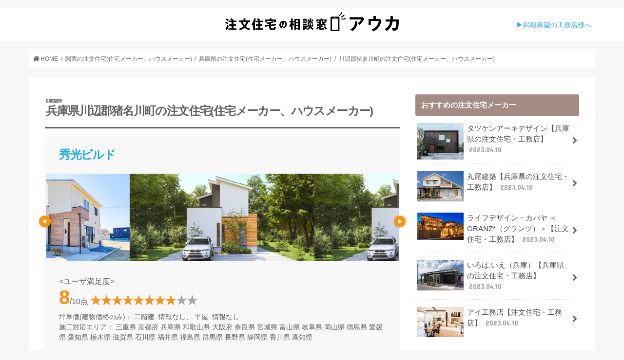

--- FILE ---
content_type: text/html; charset=UTF-8
request_url: https://auka.jp/media/area/kansai/hyogo/2800038
body_size: 22918
content:
<!doctype html>
<html dir="ltr" lang="ja" prefix="og: https://ogp.me/ns#">
<head>
<meta charset="utf-8">
<meta http-equiv="X-UA-Compatible" content="IE=edge">
<meta name="HandheldFriendly" content="True">
<meta name="MobileOptimized" content="320">
<meta name="viewport" content="width=device-width, initial-scale=1"/>
<link rel="apple-touch-icon" href="https://auka.jp/media/images/2017/12/android-chrome-384x384.png"><link rel="icon" href="https://auka.jp/media/images/2021/01/seomedia_cropped-android-chrome-192x192.jpg.pagespeed.ce.gXCA-R_cWB.jpg">
<link rel="pingback" href="https://auka.jp/media/_aukam/xmlrpc.php">
<!--[if IE]>
<link rel="shortcut icon" href="https://auka.jp/media/images/2017/12/favicon-16x16-1.png"><![endif]-->
<meta name="google-site-verification" content="87vbjjtc6ma4hZW1lp2cJj1wQAq0l8q_xrggWtus9HQ"/>
<!-- Google Tag Manager -->
<link rel='stylesheet' id='wp-customer-reviews-3-frontend-css' href='https://auka.jp/media/_aukam/wp-content/plugins/wp-customer-reviews/css/A.wp-customer-reviews.css,qver=3.7.0.pagespeed.cf.kDYzAQWOOo.css' type='text/css' media='all'/><style id='wp-emoji-styles-inline-css' type='text/css'>img.wp-smiley,img.emoji{display:inline!important;border:none!important;box-shadow:none!important;height:1em!important;width:1em!important;margin:0 .07em!important;vertical-align:-.1em!important;background:none!important;padding:0!important}</style><link rel='stylesheet' id='wp-block-library-css' href='https://auka.jp/media/_aukam/wp-includes/css/dist/block-library/A.style.min.css,qver=6.4.7.pagespeed.cf.7dkSrUVuLL.css' type='text/css' media='all'/><style id='classic-theme-styles-inline-css' type='text/css'>.wp-block-button__link{color:#fff;background-color:#32373c;border-radius:9999px;box-shadow:none;text-decoration:none;padding:calc(.667em + 2px) calc(1.333em + 2px);font-size:1.125em}.wp-block-file__button{background:#32373c;color:#fff;text-decoration:none}</style><style id='global-styles-inline-css' type='text/css'>body{--wp--preset--color--black:#000;--wp--preset--color--cyan-bluish-gray:#abb8c3;--wp--preset--color--white:#fff;--wp--preset--color--pale-pink:#f78da7;--wp--preset--color--vivid-red:#cf2e2e;--wp--preset--color--luminous-vivid-orange:#ff6900;--wp--preset--color--luminous-vivid-amber:#fcb900;--wp--preset--color--light-green-cyan:#7bdcb5;--wp--preset--color--vivid-green-cyan:#00d084;--wp--preset--color--pale-cyan-blue:#8ed1fc;--wp--preset--color--vivid-cyan-blue:#0693e3;--wp--preset--color--vivid-purple:#9b51e0;--wp--preset--gradient--vivid-cyan-blue-to-vivid-purple:linear-gradient(135deg,rgba(6,147,227,1) 0%,#9b51e0 100%);--wp--preset--gradient--light-green-cyan-to-vivid-green-cyan:linear-gradient(135deg,#7adcb4 0%,#00d082 100%);--wp--preset--gradient--luminous-vivid-amber-to-luminous-vivid-orange:linear-gradient(135deg,rgba(252,185,0,1) 0%,rgba(255,105,0,1) 100%);--wp--preset--gradient--luminous-vivid-orange-to-vivid-red:linear-gradient(135deg,rgba(255,105,0,1) 0%,#cf2e2e 100%);--wp--preset--gradient--very-light-gray-to-cyan-bluish-gray:linear-gradient(135deg,#eee 0%,#a9b8c3 100%);--wp--preset--gradient--cool-to-warm-spectrum:linear-gradient(135deg,#4aeadc 0%,#9778d1 20%,#cf2aba 40%,#ee2c82 60%,#fb6962 80%,#fef84c 100%);--wp--preset--gradient--blush-light-purple:linear-gradient(135deg,#ffceec 0%,#9896f0 100%);--wp--preset--gradient--blush-bordeaux:linear-gradient(135deg,#fecda5 0%,#fe2d2d 50%,#6b003e 100%);--wp--preset--gradient--luminous-dusk:linear-gradient(135deg,#ffcb70 0%,#c751c0 50%,#4158d0 100%);--wp--preset--gradient--pale-ocean:linear-gradient(135deg,#fff5cb 0%,#b6e3d4 50%,#33a7b5 100%);--wp--preset--gradient--electric-grass:linear-gradient(135deg,#caf880 0%,#71ce7e 100%);--wp--preset--gradient--midnight:linear-gradient(135deg,#020381 0%,#2874fc 100%);--wp--preset--font-size--small:13px;--wp--preset--font-size--medium:20px;--wp--preset--font-size--large:36px;--wp--preset--font-size--x-large:42px;--wp--preset--spacing--20:.44rem;--wp--preset--spacing--30:.67rem;--wp--preset--spacing--40:1rem;--wp--preset--spacing--50:1.5rem;--wp--preset--spacing--60:2.25rem;--wp--preset--spacing--70:3.38rem;--wp--preset--spacing--80:5.06rem;--wp--preset--shadow--natural:6px 6px 9px rgba(0,0,0,.2);--wp--preset--shadow--deep:12px 12px 50px rgba(0,0,0,.4);--wp--preset--shadow--sharp:6px 6px 0 rgba(0,0,0,.2);--wp--preset--shadow--outlined:6px 6px 0 -3px rgba(255,255,255,1) , 6px 6px rgba(0,0,0,1);--wp--preset--shadow--crisp:6px 6px 0 rgba(0,0,0,1)}:where(.is-layout-flex){gap:.5em}:where(.is-layout-grid){gap:.5em}body .is-layout-flow>.alignleft{float:left;margin-inline-start:0;margin-inline-end:2em}body .is-layout-flow>.alignright{float:right;margin-inline-start:2em;margin-inline-end:0}body .is-layout-flow>.aligncenter{margin-left:auto!important;margin-right:auto!important}body .is-layout-constrained>.alignleft{float:left;margin-inline-start:0;margin-inline-end:2em}body .is-layout-constrained>.alignright{float:right;margin-inline-start:2em;margin-inline-end:0}body .is-layout-constrained>.aligncenter{margin-left:auto!important;margin-right:auto!important}body .is-layout-constrained > :where(:not(.alignleft):not(.alignright):not(.alignfull)){max-width:var(--wp--style--global--content-size);margin-left:auto!important;margin-right:auto!important}body .is-layout-constrained>.alignwide{max-width:var(--wp--style--global--wide-size)}body .is-layout-flex{display:flex}body .is-layout-flex{flex-wrap:wrap;align-items:center}body .is-layout-flex>*{margin:0}body .is-layout-grid{display:grid}body .is-layout-grid>*{margin:0}:where(.wp-block-columns.is-layout-flex){gap:2em}:where(.wp-block-columns.is-layout-grid){gap:2em}:where(.wp-block-post-template.is-layout-flex){gap:1.25em}:where(.wp-block-post-template.is-layout-grid){gap:1.25em}.has-black-color{color:var(--wp--preset--color--black)!important}.has-cyan-bluish-gray-color{color:var(--wp--preset--color--cyan-bluish-gray)!important}.has-white-color{color:var(--wp--preset--color--white)!important}.has-pale-pink-color{color:var(--wp--preset--color--pale-pink)!important}.has-vivid-red-color{color:var(--wp--preset--color--vivid-red)!important}.has-luminous-vivid-orange-color{color:var(--wp--preset--color--luminous-vivid-orange)!important}.has-luminous-vivid-amber-color{color:var(--wp--preset--color--luminous-vivid-amber)!important}.has-light-green-cyan-color{color:var(--wp--preset--color--light-green-cyan)!important}.has-vivid-green-cyan-color{color:var(--wp--preset--color--vivid-green-cyan)!important}.has-pale-cyan-blue-color{color:var(--wp--preset--color--pale-cyan-blue)!important}.has-vivid-cyan-blue-color{color:var(--wp--preset--color--vivid-cyan-blue)!important}.has-vivid-purple-color{color:var(--wp--preset--color--vivid-purple)!important}.has-black-background-color{background-color:var(--wp--preset--color--black)!important}.has-cyan-bluish-gray-background-color{background-color:var(--wp--preset--color--cyan-bluish-gray)!important}.has-white-background-color{background-color:var(--wp--preset--color--white)!important}.has-pale-pink-background-color{background-color:var(--wp--preset--color--pale-pink)!important}.has-vivid-red-background-color{background-color:var(--wp--preset--color--vivid-red)!important}.has-luminous-vivid-orange-background-color{background-color:var(--wp--preset--color--luminous-vivid-orange)!important}.has-luminous-vivid-amber-background-color{background-color:var(--wp--preset--color--luminous-vivid-amber)!important}.has-light-green-cyan-background-color{background-color:var(--wp--preset--color--light-green-cyan)!important}.has-vivid-green-cyan-background-color{background-color:var(--wp--preset--color--vivid-green-cyan)!important}.has-pale-cyan-blue-background-color{background-color:var(--wp--preset--color--pale-cyan-blue)!important}.has-vivid-cyan-blue-background-color{background-color:var(--wp--preset--color--vivid-cyan-blue)!important}.has-vivid-purple-background-color{background-color:var(--wp--preset--color--vivid-purple)!important}.has-black-border-color{border-color:var(--wp--preset--color--black)!important}.has-cyan-bluish-gray-border-color{border-color:var(--wp--preset--color--cyan-bluish-gray)!important}.has-white-border-color{border-color:var(--wp--preset--color--white)!important}.has-pale-pink-border-color{border-color:var(--wp--preset--color--pale-pink)!important}.has-vivid-red-border-color{border-color:var(--wp--preset--color--vivid-red)!important}.has-luminous-vivid-orange-border-color{border-color:var(--wp--preset--color--luminous-vivid-orange)!important}.has-luminous-vivid-amber-border-color{border-color:var(--wp--preset--color--luminous-vivid-amber)!important}.has-light-green-cyan-border-color{border-color:var(--wp--preset--color--light-green-cyan)!important}.has-vivid-green-cyan-border-color{border-color:var(--wp--preset--color--vivid-green-cyan)!important}.has-pale-cyan-blue-border-color{border-color:var(--wp--preset--color--pale-cyan-blue)!important}.has-vivid-cyan-blue-border-color{border-color:var(--wp--preset--color--vivid-cyan-blue)!important}.has-vivid-purple-border-color{border-color:var(--wp--preset--color--vivid-purple)!important}.has-vivid-cyan-blue-to-vivid-purple-gradient-background{background:var(--wp--preset--gradient--vivid-cyan-blue-to-vivid-purple)!important}.has-light-green-cyan-to-vivid-green-cyan-gradient-background{background:var(--wp--preset--gradient--light-green-cyan-to-vivid-green-cyan)!important}.has-luminous-vivid-amber-to-luminous-vivid-orange-gradient-background{background:var(--wp--preset--gradient--luminous-vivid-amber-to-luminous-vivid-orange)!important}.has-luminous-vivid-orange-to-vivid-red-gradient-background{background:var(--wp--preset--gradient--luminous-vivid-orange-to-vivid-red)!important}.has-very-light-gray-to-cyan-bluish-gray-gradient-background{background:var(--wp--preset--gradient--very-light-gray-to-cyan-bluish-gray)!important}.has-cool-to-warm-spectrum-gradient-background{background:var(--wp--preset--gradient--cool-to-warm-spectrum)!important}.has-blush-light-purple-gradient-background{background:var(--wp--preset--gradient--blush-light-purple)!important}.has-blush-bordeaux-gradient-background{background:var(--wp--preset--gradient--blush-bordeaux)!important}.has-luminous-dusk-gradient-background{background:var(--wp--preset--gradient--luminous-dusk)!important}.has-pale-ocean-gradient-background{background:var(--wp--preset--gradient--pale-ocean)!important}.has-electric-grass-gradient-background{background:var(--wp--preset--gradient--electric-grass)!important}.has-midnight-gradient-background{background:var(--wp--preset--gradient--midnight)!important}.has-small-font-size{font-size:var(--wp--preset--font-size--small)!important}.has-medium-font-size{font-size:var(--wp--preset--font-size--medium)!important}.has-large-font-size{font-size:var(--wp--preset--font-size--large)!important}.has-x-large-font-size{font-size:var(--wp--preset--font-size--x-large)!important}.wp-block-navigation a:where(:not(.wp-element-button)){color:inherit}:where(.wp-block-post-template.is-layout-flex){gap:1.25em}:where(.wp-block-post-template.is-layout-grid){gap:1.25em}:where(.wp-block-columns.is-layout-flex){gap:2em}:where(.wp-block-columns.is-layout-grid){gap:2em}.wp-block-pullquote{font-size:1.5em;line-height:1.6}</style><style id='toc-screen-css' media='all'>#toc_container li,#toc_container ul{margin:0;padding:0}#toc_container.no_bullets li,#toc_container.no_bullets ul,#toc_container.no_bullets ul li,.toc_widget_list.no_bullets,.toc_widget_list.no_bullets li{background:0 0;list-style-type:none;list-style:none}#toc_container.have_bullets li{padding-left:12px}#toc_container ul ul{margin-left:1.5em}#toc_container{background:#f9f9f9;border:1px solid #aaa;padding:10px;margin-bottom:1em;width:auto;display:table;font-size:95%}#toc_container.toc_light_blue{background:#edf6ff}#toc_container.toc_white{background:#fff}#toc_container.toc_black{background:#000}#toc_container.toc_transparent{background:none transparent}#toc_container p.toc_title{text-align:center;font-weight:700;margin:0;padding:0}#toc_container.toc_black p.toc_title{color:#aaa}#toc_container span.toc_toggle{font-weight:400;font-size:90%}#toc_container p.toc_title+ul.toc_list{margin-top:1em}.toc_wrap_left{float:left;margin-right:10px}.toc_wrap_right{float:right;margin-left:10px}#toc_container a{text-decoration:none;text-shadow:none}#toc_container a:hover{text-decoration:underline}.toc_sitemap_posts_letter{font-size:1.5em;font-style:italic}</style><link rel='stylesheet' id='spu-public-css-css' href='https://auka.jp/media/_aukam/wp-content/plugins/popups/public/assets/css/A.public.css,qver=1.9.3.2.pagespeed.cf.nYTwXIjnGp.css' type='text/css' media='all'/><link rel='stylesheet' id='style-css' href='https://auka.jp/media/_aukam/wp-content/themes/jstork/A.style.css,qver=20240215.pagespeed.cf.oXr6R4mVPh.css' type='text/css' media='all'/><link rel='stylesheet' id='child-style-css' href='https://auka.jp/media/_aukam/wp-content/themes/jstork_custom/A.style.css,qver=20240215.pagespeed.cf.sbEI5VqYFC.css' type='text/css' media='all'/><link rel='stylesheet' id='slick-css' href='https://auka.jp/media/_aukam/wp-content/themes/jstork/library/css/A.slick.css,qver=6.4.7.pagespeed.cf.deBvvRg9ay.css' type='text/css' media='all'/><link rel='stylesheet' id='shortcode-css' href='https://auka.jp/media/_aukam/wp-content/themes/jstork/library/css/A.shortcode.css,qver=6.4.7.pagespeed.cf.vL1vbvcRW3.css' type='text/css' media='all'/><link rel='stylesheet' id='gf_Concert-css' href='//fonts.googleapis.com/css?family=Concert+One&#038;ver=6.4.7' type='text/css' media='all'/><link rel='stylesheet' id='gf_Lato-css' href='//fonts.googleapis.com/css?family=Lato&#038;ver=6.4.7' type='text/css' media='all'/><link rel='stylesheet' id='fontawesome-css' href='//maxcdn.bootstrapcdn.com/font-awesome/4.7.0/css/font-awesome.min.css?ver=6.4.7' type='text/css' media='all'/><link rel='stylesheet' id='remodal-css' href='https://auka.jp/media/_aukam/wp-content/themes/jstork/library/css/A.remodal.css,qver=6.4.7.pagespeed.cf.99A3_HGCwP.css' type='text/css' media='all'/><link rel='stylesheet' id='tablepress-default-css' href='https://auka.jp/media/_aukam/wp-content/tablepress-combined.min.css,qver=23.pagespeed.ce.yeu-vLXCAu.css' type='text/css' media='all'/><link rel='stylesheet' id='auka-brand-skeleton-style-css' href='https://auka.jp/media/_aukam/wp-content/themes/jstork_custom/auka/assets/css/A.skeleton.css,qver=20240215.pagespeed.cf.EniYntbroQ.css' type='text/css' media='all'/><link rel='stylesheet' id='auka-brand-auka-style-css' href='https://auka.jp/media/_aukam/wp-content/themes/jstork_custom/auka/assets/css/A.auka.css,qver=20240215.pagespeed.cf.2vsqbh4UgC.css' type='text/css' media='all'/><style type="text/css">body{color:#616161}a,#breadcrumb li.bc_homelink a::before,.authorbox .author_sns li a::before{color:#616161}a:hover{color:#a48c84}.article-footer .post-categories li a,.article-footer .tags a,.accordionBtn{background:#616161;border-color:#616161}.article-footer .tags a{color:#616161;background:none}.article-footer .post-categories li a:hover,.article-footer .tags a:hover,.accordionBtn.active{background:#a48c84;border-color:#a48c84}input[type="text"],input[type="password"],input[type="datetime"],input[type="datetime-local"],input[type="date"],input[type="month"],input[type="time"],input[type="week"],input[type="number"],input[type="email"],input[type="url"],input[type="search"],input[type="tel"],input[type="color"],select,textarea,.field{background-color:#fff}.header{color:#616161}.bgfull .header,.header.bg,.header #inner-header,.menu-sp{background:#fff}#logo a{color:#616161}#g_nav .nav li a,.nav_btn,.menu-sp a,.menu-sp a,.menu-sp>ul:after{color:#616161}#logo a:hover,#g_nav .nav li a:hover,.nav_btn:hover{color:#a48c84}@media only screen and (min-width:768px){.nav>li>a:after{background:#a48c84}.nav ul{background:#efebe9}#g_nav .nav li ul.sub-menu li a{color:#616167}}@media only screen and (max-width:1165px){.site_description{background:#fff;color:#616161}}#inner-content,#breadcrumb,.entry-content blockquote:before,.entry-content blockquote:after{background:#fff}.top-post-list .post-list:before{background:#616161}.widget li a:after{color:#616161}.entry-content h2,.widgettitle,.accordion::before{background:#a48c84;color:#fff}.entry-content h3{border-color:#a48c84}.h_boader .entry-content h2{border-color:#a48c84;color:#616161}.h_balloon .entry-content h2:after{border-top-color:#a48c84}.entry-content ul li:before{background:#a48c84}.entry-content ol li:before{background:#a48c84}.post-list-card .post-list .eyecatch .cat-name,.top-post-list .post-list .eyecatch .cat-name,.byline .cat-name,.single .authorbox .author-newpost li .cat-name,.related-box li .cat-name,.carouselwrap .cat-name,.eyecatch .cat-name{background:#a48c84;color:#fff}ul.wpp-list li a:before{background:#a48c84;color:#fff}.readmore a{border:1px solid #616161;color:#616161}.readmore a:hover{background:#616161;color:#fff}.btn-wrap a{background:#616161;border:1px solid #616161}.btn-wrap a:hover{background:#a48c84;border-color:#a48c84}.btn-wrap.simple a{border:1px solid #616161;color:#616161}.btn-wrap.simple a:hover{background:#616161}.blue-btn,.comment-reply-link,#submit{background-color:#616161}.blue-btn:hover,.comment-reply-link:hover,#submit:hover,.blue-btn:focus,.comment-reply-link:focus,#submit:focus{background-color:#a48c84}#sidebar1{color:#616161}.widget:not(.widget_text) a{color:#444}.widget:not(.widget_text) a:hover{color:#a48c84}.bgfull #footer-top,#footer-top .inner,.cta-inner{background-color:#efebe9;color:#616161}.footer a,#footer-top a{color:#616167}#footer-top .widgettitle{color:#616161}.bgfull .footer,.footer.bg,.footer .inner{background-color:#efebe9;color:#616161}.footer-links li a:before{color:#fff}.pagination a,.pagination span,.page-links a{border-color:#616161;color:#616161}.pagination .current,.pagination .current:hover,.page-links ul>li>span{background-color:#616161;border-color:#616161}.pagination a:hover,.pagination a:focus,.page-links a:hover,.page-links a:focus{background-color:#616161;color:#fff}</style><style type="text/css">.broken_link,a.broken_link{text-decoration:line-through}</style><style type="text/css" id="custom-background-css">body.custom-background{background-color:#fff}</style><style type="text/css">.no-js .native-lazyload-js-fallback{display:none}</style><link rel="stylesheet" href="https://fonts.googleapis.com/earlyaccess/notosansjp.css" type="text/css" id="wp-custom-css"/><link rel="stylesheet" href="https://fonts.googleapis.com/css?family=Titillium+Web" type="text/css" id="wp-custom-css"/><style type="text/css" id="wp-custom-css">body{font-family:'Avenir','Helvetica Neue','Helvetica','Arial','Hiragino Sans','ヒラギノ角ゴシック',YuGothic,'Yu Gothic','メイリオ',Meiryo,'ＭＳ Ｐゴシック','MS PGothic'}@media only screen and (min-width:540px){.cta{margin:-9em 1em 0!important}}@media only screen and (max-width:768px){.ttl-feature{font-size:1.4em!important}.cf h2{font-size:1.4em!important}#main.brand h3{font-size:1.3rem;margin:.5em 0 .7em 0}}span.link{margin-right:.5em}.link a{color:#1bb4d3}.cities_content_shortcode .box{margin-bottom:2em}.scrollbox{border:1px solid #ccc;height:200px;overflow:auto;width:100%;border-radius:3px;-moz-border-radius:3px;-webkit-border-radius:3px;background-color:#fff;margin:auto;padding:10px;margin-bottom:1em}h2.h2area{background:#fff;color:#000;padding:.5em 0 0 .4em;font-size:1em}.waku{border:1px gray solid}.textwidget.custom-html-widget{animation:fadeIn .2s ease .3s 1 normal}@keyframes fadeIn { /*animetion-nameで設定した値を書く*/

  0% {opacity: 0} /*アニメーション開始時は不透明度0%*/

  100% {opacity: 1} /*アニメーション終了時は不透明度100%*/

}@media only screen and (min-width:768px){.header.headercenter #logo img{max-height:50px}}@media only screen and (max-width:767px){#logo a img{margin-top:10px;max-height:30px}}.toyama-aki td.column-1{width:20%!important}div#toc_container{margin-top:1em}.sphyouzi{display:none}.pchyouzi{display:none}@media only screen and (min-width:769px){.pchyouzi{display:block}}@media only screen and (max-width:768px){.sphyouzi{display:block}}.btn-wrap.auka-color a{font-weight:600;background:#f47f17;border:none;box-shadow:0 2px 4px -1px rgba(0,0,0,.2) , 0 4px 5px 0 rgba(0,0,0,.14) , 0 1px 10px 0 rgba(0,0,0,.12)}#mokuzimae>a[target="_blank"]:after{display:none}.mokuzimae-top{font-size:18.6667px}@media only screen and (max-width:1165px){.site_description{display:none}}.share.short .sns li{width:30%;margin:0 3% 0 0}.sns{margin:0 auto 0 3%}@media only screen and (min-width:768px){.cta-fix-sp{display:none!important}}.cta-fix-sp{display:block;position:fixed;bottom:0;z-index:1;margin:0 0 0 -.9em;padding:8px;background-color:rgba(255,255,255,.8);box-shadow:0 0 5px rgba(0,0,0,.3)}.cta-fix-sp img{margin:0}.cta-fix-sp>span{position:absolute;top:0;right:2px;z-index:2;width:25px;height:25px}@media only screen and (max-width:767px){#page-top{display:none}}.scroll-table ul{margin-left:1em;margin-bottom:0}.scroll-table li{line-height:1.6}.scroll-table{overflow:auto;white-space:nowrap;border:solid 1px #ddd;margin-bottom:2em}.scroll-table table{margin-bottom:0!important}.post_content td,.post_content th{vertical-align:middle}.flexbox1{display:flex;flex-wrap:wrap}.flexbox1 div{width:50%}@media (min-width:1024px){.flexbox1 div{width:25%}}.contents1 img{margin:0}.table-fixed1{white-space:normal;overflow:auto;border:solid 1px #ddd;margin-bottom:2em}.table-fixed1 table{table-layout:fixed}.table-fixed1 table td:first-of-type{width:80px}.table-fixed1 table td{width:190px}.scroll-table{white-space:normal;overflow:auto;border:solid 1px #ddd;margin-bottom:2em}.scroll-table table{table-layout:fixed}.scroll-table table td:first-of-type{width:80px!important}.scroll-table table td{width:190px!important}</style><script>(function(w,d,s,l,i){w[l]=w[l]||[];w[l].push({'gtm.start':new Date().getTime(),event:'gtm.js'});var f=d.getElementsByTagName(s)[0],j=d.createElement(s),dl=l!='dataLayer'?'&l='+l:'';j.async=true;j.src='https://www.googletagmanager.com/gtm.js?id='+i+dl;f.parentNode.insertBefore(j,f);})(window,document,'script','dataLayer','GTM-W37W8B2');</script>
<!-- End Google Tag Manager -->
<!-- All in One SEO 4.5.3.1 - aioseo.com -->
<title>兵庫県川辺郡猪名川町の人気な注文住宅、住宅メーカー、ハウスメーカー一覧。口コミ多数掲載！ | 注文住宅の無料相談窓口auka（アウカ）</title>
<meta name="description" content="兵庫県川辺郡猪名川町おすすめ工務店、注文住宅メーカー。ハウスメーカー検索なら【アウカ】。実際に来店したユーザの口コミ掲載多数。建築実例・事例が写真でみやすいので、あなたが気になる兵庫県川辺郡猪名川町の住宅メーカーがきっと探せます！"/>
<meta name="robots" content="max-image-preview:large"/>
<link rel="canonical" href="https://auka.jp/media/area/kansai/hyogo/2800038"/>
<link rel="next" href="https://auka.jp/media/area/kansai/hyogo/2800038/page/2"/>
<meta name="generator" content="All in One SEO (AIOSEO) 4.5.3.1"/>
<script type="application/ld+json" class="aioseo-schema">
			{"@context":"https:\/\/schema.org","@graph":[{"@type":"BreadcrumbList","@id":"https:\/\/auka.jp\/media\/area\/kansai\/hyogo\/2800038#breadcrumblist","itemListElement":[{"@type":"ListItem","@id":"https:\/\/auka.jp\/media\/#listItem","position":1,"name":"\u5bb6","item":"https:\/\/auka.jp\/media\/","nextItem":"https:\/\/auka.jp\/media\/area\/kansai#listItem"},{"@type":"ListItem","@id":"https:\/\/auka.jp\/media\/area\/kansai#listItem","position":2,"name":"\u95a2\u897f","item":"https:\/\/auka.jp\/media\/area\/kansai","nextItem":"https:\/\/auka.jp\/media\/area\/kansai\/hyogo#listItem","previousItem":"https:\/\/auka.jp\/media\/#listItem"},{"@type":"ListItem","@id":"https:\/\/auka.jp\/media\/area\/kansai\/hyogo#listItem","position":3,"name":"\u5175\u5eab\u770c","item":"https:\/\/auka.jp\/media\/area\/kansai\/hyogo","nextItem":"https:\/\/auka.jp\/media\/area\/kansai\/hyogo\/2800038#listItem","previousItem":"https:\/\/auka.jp\/media\/area\/kansai#listItem"},{"@type":"ListItem","@id":"https:\/\/auka.jp\/media\/area\/kansai\/hyogo\/2800038#listItem","position":4,"name":"\u5ddd\u8fba\u90e1\u732a\u540d\u5ddd\u753a","previousItem":"https:\/\/auka.jp\/media\/area\/kansai\/hyogo#listItem"}]},{"@type":"CollectionPage","@id":"https:\/\/auka.jp\/media\/area\/kansai\/hyogo\/2800038#collectionpage","url":"https:\/\/auka.jp\/media\/area\/kansai\/hyogo\/2800038","name":"\u5175\u5eab\u770c\u5ddd\u8fba\u90e1\u732a\u540d\u5ddd\u753a\u306e\u4eba\u6c17\u306a\u6ce8\u6587\u4f4f\u5b85\u3001\u4f4f\u5b85\u30e1\u30fc\u30ab\u30fc\u3001\u30cf\u30a6\u30b9\u30e1\u30fc\u30ab\u30fc\u4e00\u89a7\u3002\u53e3\u30b3\u30df\u591a\u6570\u63b2\u8f09\uff01 | \u6ce8\u6587\u4f4f\u5b85\u306e\u7121\u6599\u76f8\u8ac7\u7a93\u53e3auka\uff08\u30a2\u30a6\u30ab\uff09","description":"\u5175\u5eab\u770c\u5ddd\u8fba\u90e1\u732a\u540d\u5ddd\u753a\u304a\u3059\u3059\u3081\u5de5\u52d9\u5e97\u3001\u6ce8\u6587\u4f4f\u5b85\u30e1\u30fc\u30ab\u30fc\u3002\u30cf\u30a6\u30b9\u30e1\u30fc\u30ab\u30fc\u691c\u7d22\u306a\u3089\u3010\u30a2\u30a6\u30ab\u3011\u3002\u5b9f\u969b\u306b\u6765\u5e97\u3057\u305f\u30e6\u30fc\u30b6\u306e\u53e3\u30b3\u30df\u63b2\u8f09\u591a\u6570\u3002\u5efa\u7bc9\u5b9f\u4f8b\u30fb\u4e8b\u4f8b\u304c\u5199\u771f\u3067\u307f\u3084\u3059\u3044\u306e\u3067\u3001\u3042\u306a\u305f\u304c\u6c17\u306b\u306a\u308b\u5175\u5eab\u770c\u5ddd\u8fba\u90e1\u732a\u540d\u5ddd\u753a\u306e\u4f4f\u5b85\u30e1\u30fc\u30ab\u30fc\u304c\u304d\u3063\u3068\u63a2\u305b\u307e\u3059\uff01","inLanguage":"ja","isPartOf":{"@id":"https:\/\/auka.jp\/media\/#website"},"breadcrumb":{"@id":"https:\/\/auka.jp\/media\/area\/kansai\/hyogo\/2800038#breadcrumblist"}},{"@type":"Organization","@id":"https:\/\/auka.jp\/media\/#organization","name":"\u6ce8\u6587\u4f4f\u5b85\u306e\u7121\u6599\u76f8\u8ac7\u7a93\u53e3auka\uff08\u30a2\u30a6\u30ab\uff09","url":"https:\/\/auka.jp\/media\/"},{"@type":"WebSite","@id":"https:\/\/auka.jp\/media\/#website","url":"https:\/\/auka.jp\/media\/","name":"\u6ce8\u6587\u4f4f\u5b85\u306e\u7121\u6599\u76f8\u8ac7\u7a93\u53e3auka\uff08\u30a2\u30a6\u30ab\uff09","description":"\u6ce8\u6587\u4f4f\u5b85\u306e\u7121\u6599\u76f8\u8ac7\u7a93\u53e3auka\uff08\u30a2\u30a6\u30ab\uff09","inLanguage":"ja","publisher":{"@id":"https:\/\/auka.jp\/media\/#organization"}}]}
		</script>
<!-- All in One SEO -->
<link rel='dns-prefetch' href='//ajax.googleapis.com'/>
<link rel='dns-prefetch' href='//fonts.googleapis.com'/>
<link rel='dns-prefetch' href='//maxcdn.bootstrapcdn.com'/>
<link rel="alternate" type="application/rss+xml" title="注文住宅の無料相談窓口auka（アウカ） &raquo; フィード" href="https://auka.jp/media/feed"/>
<link rel="alternate" type="application/rss+xml" title="注文住宅の無料相談窓口auka（アウカ） &raquo; コメントフィード" href="https://auka.jp/media/comments/feed"/>
<link rel="alternate" type="application/rss+xml" title="注文住宅の無料相談窓口auka（アウカ） &raquo; 川辺郡猪名川町 area のフィード" href="https://auka.jp/media/area/kansai/hyogo/2800038/feed"/>
<script type="text/javascript">//<![CDATA[
window._wpemojiSettings={"baseUrl":"https:\/\/s.w.org\/images\/core\/emoji\/14.0.0\/72x72\/","ext":".png","svgUrl":"https:\/\/s.w.org\/images\/core\/emoji\/14.0.0\/svg\/","svgExt":".svg","source":{"concatemoji":"https:\/\/auka.jp\/media\/_aukam\/wp-includes\/js\/wp-emoji-release.min.js?ver=6.4.7"}};!function(i,n){var o,s,e;function c(e){try{var t={supportTests:e,timestamp:(new Date).valueOf()};sessionStorage.setItem(o,JSON.stringify(t))}catch(e){}}function p(e,t,n){e.clearRect(0,0,e.canvas.width,e.canvas.height),e.fillText(t,0,0);var t=new Uint32Array(e.getImageData(0,0,e.canvas.width,e.canvas.height).data),r=(e.clearRect(0,0,e.canvas.width,e.canvas.height),e.fillText(n,0,0),new Uint32Array(e.getImageData(0,0,e.canvas.width,e.canvas.height).data));return t.every(function(e,t){return e===r[t]})}function u(e,t,n){switch(t){case"flag":return n(e,"\ud83c\udff3\ufe0f\u200d\u26a7\ufe0f","\ud83c\udff3\ufe0f\u200b\u26a7\ufe0f")?!1:!n(e,"\ud83c\uddfa\ud83c\uddf3","\ud83c\uddfa\u200b\ud83c\uddf3")&&!n(e,"\ud83c\udff4\udb40\udc67\udb40\udc62\udb40\udc65\udb40\udc6e\udb40\udc67\udb40\udc7f","\ud83c\udff4\u200b\udb40\udc67\u200b\udb40\udc62\u200b\udb40\udc65\u200b\udb40\udc6e\u200b\udb40\udc67\u200b\udb40\udc7f");case"emoji":return!n(e,"\ud83e\udef1\ud83c\udffb\u200d\ud83e\udef2\ud83c\udfff","\ud83e\udef1\ud83c\udffb\u200b\ud83e\udef2\ud83c\udfff")}return!1}function f(e,t,n){var r="undefined"!=typeof WorkerGlobalScope&&self instanceof WorkerGlobalScope?new OffscreenCanvas(300,150):i.createElement("canvas"),a=r.getContext("2d",{willReadFrequently:!0}),o=(a.textBaseline="top",a.font="600 32px Arial",{});return e.forEach(function(e){o[e]=t(a,e,n)}),o}function t(e){var t=i.createElement("script");t.src=e,t.defer=!0,i.head.appendChild(t)}"undefined"!=typeof Promise&&(o="wpEmojiSettingsSupports",s=["flag","emoji"],n.supports={everything:!0,everythingExceptFlag:!0},e=new Promise(function(e){i.addEventListener("DOMContentLoaded",e,{once:!0})}),new Promise(function(t){var n=function(){try{var e=JSON.parse(sessionStorage.getItem(o));if("object"==typeof e&&"number"==typeof e.timestamp&&(new Date).valueOf()<e.timestamp+604800&&"object"==typeof e.supportTests)return e.supportTests}catch(e){}return null}();if(!n){if("undefined"!=typeof Worker&&"undefined"!=typeof OffscreenCanvas&&"undefined"!=typeof URL&&URL.createObjectURL&&"undefined"!=typeof Blob)try{var e="postMessage("+f.toString()+"("+[JSON.stringify(s),u.toString(),p.toString()].join(",")+"));",r=new Blob([e],{type:"text/javascript"}),a=new Worker(URL.createObjectURL(r),{name:"wpTestEmojiSupports"});return void(a.onmessage=function(e){c(n=e.data),a.terminate(),t(n)})}catch(e){}c(n=f(s,u,p))}t(n)}).then(function(e){for(var t in e)n.supports[t]=e[t],n.supports.everything=n.supports.everything&&n.supports[t],"flag"!==t&&(n.supports.everythingExceptFlag=n.supports.everythingExceptFlag&&n.supports[t]);n.supports.everythingExceptFlag=n.supports.everythingExceptFlag&&!n.supports.flag,n.DOMReady=!1,n.readyCallback=function(){n.DOMReady=!0}}).then(function(){return e}).then(function(){var e;n.supports.everything||(n.readyCallback(),(e=n.source||{}).concatemoji?t(e.concatemoji):e.wpemoji&&e.twemoji&&(t(e.twemoji),t(e.wpemoji)))}))}((window,document),window._wpemojiSettings);
//]]></script>
<script type="text/javascript" src="//ajax.googleapis.com/ajax/libs/jquery/1.12.4/jquery.min.js?ver=1.12.4" id="jquery-js"></script>
<script src="https://auka.jp/media/_aukam/wp-content/plugins,_wp-customer-reviews,_js,_wp-customer-reviews.js,qver==3.7.0+themes,_jstork_custom,_child_js.js,qver==6.4.7.pagespeed.jc.plRQ8RRlw_.js"></script><script>eval(mod_pagespeed_xSie9QL4I4);</script>
<script>eval(mod_pagespeed_nxis$ZOTmN);</script>
<link rel="https://api.w.org/" href="https://auka.jp/media/wp-json/"/><link rel="alternate" type="application/json" href="https://auka.jp/media/wp-json/wp/v2/area/1026"/><link rel="EditURI" type="application/rsd+xml" title="RSD" href="https://auka.jp/media/_aukam/xmlrpc.php?rsd"/>
<link rel="icon" href="https://auka.jp/media/images/2021/01/seomedia_cropped-android-chrome-192x192-150x150.png.pagespeed.ce.GU2PB4VR78.png" sizes="32x32"/>
<link rel="icon" href="https://auka.jp/media/images/2021/01/seomedia_cropped-android-chrome-192x192-300x300.png.pagespeed.ce.bmr5C4k8P3.png" sizes="192x192"/>
<link rel="apple-touch-icon" href="https://auka.jp/media/images/2021/01/seomedia_cropped-android-chrome-192x192-300x300.png.pagespeed.ce.bmr5C4k8P3.png"/>
<meta name="msapplication-TileImage" content="https://auka.jp/media/images/2021/01/seomedia_cropped-android-chrome-192x192-300x300.png"/>
</head>
<body class="auka-brand"><noscript><meta HTTP-EQUIV="refresh" content="0;url='https://auka.jp/media/area/kansai/hyogo/2800038?PageSpeed=noscript'" /><style><!--table,div,span,font,p{display:none} --></style><div style="display:block">Please click <a href="https://auka.jp/media/area/kansai/hyogo/2800038?PageSpeed=noscript">here</a> if you are not redirected within a few seconds.</div></noscript>
<div id="fb-root"></div>
<script>(function(d,s,id){var js,fjs=d.getElementsByTagName(s)[0];if(d.getElementById(id))return;js=d.createElement(s);js.id=id;js.src='https://connect.facebook.net/ja_JP/sdk.js#xfbml=1&version=v2.12';fjs.parentNode.insertBefore(js,fjs);}(document,'script','facebook-jssdk'));</script>
<!-- Google Tag Manager (noscript) -->
<noscript><iframe src="https://www.googletagmanager.com/ns.html?id=GTM-W37W8B2" height="0" width="0" style="display:none;visibility:hidden"></iframe></noscript>
<!-- End Google Tag Manager (noscript) -->
<div id="container">
<header class="header animated fadeIn headercenter" role="banner">
<div id="inner-header" class="wrap cf">
<div id="logo" class="gf fs_l">
<p class="h1 img"><a href="https://auka.jp/media"><img src="https://auka.jp/media/images/2021/01/lpf-logo.png.pagespeed.ce.IKlIeDavJx.png" alt="注文住宅の無料相談窓口auka（アウカ）"></a></p>
</div>
<a href="#spnavi" data-remodal-target="spnavi" class="nav_btn"><span class="text gf">menu</span></a>
<div class="for-subscriber">
<a href="/media/welcome">︎︎掲載希望の工務店様へ</a>
</div>
</div>
</header>
<div class="remodal" data-remodal-id="spnavi" data-remodal-options="hashTracking:false">
<button data-remodal-action="close" class="remodal-close"><span class="text gf">CLOSE</span></button>
<div id="text-23" class="widget widget_text">	<div class="textwidget"><div class="widget widget_categories">
<ul>
<li class="cat-item"><a href="https://auka.jp/landing/lp1/?utm_campaign=v1_Auka_media_hamburger_link01&amp;utm_medium=organic&amp;utm_source=auka">アウカについて</a></li>
<li class="cat-item"><a href="https://auka.jp/media/welcome">︎︎掲載希望の工務店様へ</a></li>
</ul>
</div>
</div>
</div><div id="search-4" class="widget widget_search"><form role="search" method="get" id="searchform" class="searchform cf" action="https://auka.jp/media/">
<input type="search" placeholder="検索する" value="" name="s" id="s"/>
<button type="submit" id="searchsubmit"><i class="fa fa-search"></i></button>
</form></div><button data-remodal-action="close" class="remodal-close"><span class="text gf">CLOSE</span></button>
</div>
<div id="breadcrumb" class="breadcrumb inner wrap cf"><ul itemscope itemtype="http://schema.org/BreadcrumbList"><li itemprop="itemListElement" itemscope itemtype="http://schema.org/ListItem" class="bc_homelink"><a itemprop="item" href="https://auka.jp/media"><span itemprop="name"> HOME</span></a><meta itemprop="position" content="1"></li><li itemprop="itemListElement" itemscope itemtype="http://schema.org/ListItem" class=""><a itemprop="item" href="https://auka.jp/media/area/kansai"><span itemprop="name">関西の注文住宅(住宅メーカー、ハウスメーカー)</span></a><meta itemprop="position" content="2"></li><li itemprop="itemListElement" itemscope itemtype="http://schema.org/ListItem" class=""><a itemprop="item" href="https://auka.jp/media/area/kansai/hyogo"><span itemprop="name">兵庫県の注文住宅(住宅メーカー、ハウスメーカー)</span></a><meta itemprop="position" content="3"></li><li itemprop="itemListElement" itemscope itemtype="http://schema.org/ListItem" class=""><span itemprop="name">川辺郡猪名川町の注文住宅(住宅メーカー、ハウスメーカー)</span></a><meta itemprop="position" content="4"/></li></ul></div>
<div id="content">
<div id="inner-content" class="wrap cf">
<main id="main" class="m-all t-all d-5of7 cf brand" role="main">
<div class="archivettl">
<h1 class="archive-title ttl-category h2">兵庫県川辺郡猪名川町の注文住宅(住宅メーカー、ハウスメーカー)</h1>
</div>
<ul class="brand-list">
<li class="card">
<a class="brand-title" href="https://auka.jp/media/brand/f1ca021aea6756618f52f63d69f0618e">
<h3>秀光ビルド</h3>
</a>
<ul class="brand-image-slider">
<li>
<img height="485px" data-lazy="https://auka.jp/media/_aukam/wp-content/cache/cdn-brand-images/res-2.cloudinary.com/69de9e03b1df762ef9501079499b575f.jpg" alt="秀光ビルド" src="https://auka.jp/media/_aukam/wp-content/themes/jstork_custom/auka/assets/images/houseloop.gif.pagespeed.ce.VxSk20Y3e_.gif">
</li>
<li>
<img height="200px" data-lazy="https://auka.jp/media/_aukam/wp-content/cache/cdn-brand-images/res-3.cloudinary.com/10e8ada248bcb340d708e12548d4a1b7.jpg" alt="" src="https://auka.jp/media/_aukam/wp-content/themes/jstork_custom/auka/assets/images/houseloop.gif.pagespeed.ce.VxSk20Y3e_.gif">
</li>
<li>
<img height="200px" data-lazy="https://auka.jp/media/_aukam/wp-content/cache/cdn-brand-images/res-3.cloudinary.com/7a95e5587d63639bd6f67be301d08f13.jpg" alt="" src="https://auka.jp/media/_aukam/wp-content/themes/jstork_custom/auka/assets/images/houseloop.gif.pagespeed.ce.VxSk20Y3e_.gif">
</li>
<li>
<img height="200px" data-lazy="https://auka.jp/media/_aukam/wp-content/cache/cdn-brand-images/res-5.cloudinary.com/5b12edf013f1f5d881f6f68f554359a7.jpg" alt="" src="https://auka.jp/media/_aukam/wp-content/themes/jstork_custom/auka/assets/images/houseloop.gif.pagespeed.ce.VxSk20Y3e_.gif">
</li>
<li>
<img height="200px" data-lazy="https://auka.jp/media/_aukam/wp-content/cache/cdn-brand-images/res-1.cloudinary.com/3f22baaaf323a45b1e879bdc27fa347f.jpg" alt="" src="https://auka.jp/media/_aukam/wp-content/themes/jstork_custom/auka/assets/images/houseloop.gif.pagespeed.ce.VxSk20Y3e_.gif">
</li>
<li>
<img height="200px" data-lazy="https://auka.jp/media/_aukam/wp-content/cache/cdn-brand-images/res-2.cloudinary.com/f5dab0c74a65b3832aec936c99fcb540.jpg" alt="" src="https://auka.jp/media/_aukam/wp-content/themes/jstork_custom/auka/assets/images/houseloop.gif.pagespeed.ce.VxSk20Y3e_.gif">
</li>
<li>
<img height="200px" data-lazy="https://auka.jp/media/_aukam/wp-content/cache/cdn-brand-images/res-3.cloudinary.com/7d268bf5f9d33d6d377ce3c72056aa77.jpg" alt="" src="https://auka.jp/media/_aukam/wp-content/themes/jstork_custom/auka/assets/images/houseloop.gif.pagespeed.ce.VxSk20Y3e_.gif">
</li>
<li>
<img height="200px" data-lazy="https://auka.jp/media/_aukam/wp-content/cache/cdn-brand-images/res-3.cloudinary.com/6bb7288a7ade114fff54c2c7127abcaa.jpg" alt="" src="https://auka.jp/media/_aukam/wp-content/themes/jstork_custom/auka/assets/images/houseloop.gif.pagespeed.ce.VxSk20Y3e_.gif">
</li>
</ul>
<div class="brand-satisfaction row">
<div class="brand-enquete-summary six columns">
<div class="subtitle">&lt;ユーザ満足度&gt;</div>
<div class="total">
<span class="score">8</span>/10点
<span class="star10_rating" data-rate="8"></span>
</div>
</div>
</div>
<div class="brand-infomation">
<div class="unitprice">
<span>坪単価(建物価格のみ)：</span>
二階建: 情報なし、 平屋: 情報なし </div>
<div class="area">
<span>施工対応エリア：</span>
<span class="prefecture subtitle">三重県</span>
<span class="prefecture subtitle">京都府</span>
<span class="prefecture subtitle">兵庫県</span>
<span class="prefecture subtitle">和歌山県</span>
<span class="prefecture subtitle">大阪府</span>
<span class="prefecture subtitle">奈良県</span>
<span class="prefecture subtitle">宮城県</span>
<span class="prefecture subtitle">富山県</span>
<span class="prefecture subtitle">岐阜県</span>
<span class="prefecture subtitle">岡山県</span>
<span class="prefecture subtitle">徳島県</span>
<span class="prefecture subtitle">愛媛県</span>
<span class="prefecture subtitle">愛知県</span>
<span class="prefecture subtitle">栃木県</span>
<span class="prefecture subtitle">滋賀県</span>
<span class="prefecture subtitle">石川県</span>
<span class="prefecture subtitle">福井県</span>
<span class="prefecture subtitle">福島県</span>
<span class="prefecture subtitle">群馬県</span>
<span class="prefecture subtitle">長野県</span>
<span class="prefecture subtitle">静岡県</span>
<span class="prefecture subtitle">香川県</span>
<span class="prefecture subtitle">高知県</span>
</div>
</div>
<hr>
<div class="bottom-box row">
<div class="catchcopy-box nine columns">
<div class="catchphrase">
箸と茶碗と布団があれば暮らせる家づくり </div>
<div class="auka-op-comment">
<span>プロからのコメント：</span>
コストパフォーマンスの高さに定評があります。『コミコミ価格品質』なので、家の価格が決まった後でいろいろ追加になり予算オーバーという心配がありません。ただのローコスト住宅ではない、高品質・高性能も叶える家づくりです。 </div>
</div>
<div class="detail-btn three columns">
<a href="https://auka.jp/media/brand/f1ca021aea6756618f52f63d69f0618e" class="button">詳細を見る＞</a>
</div>
</div>
</li>
<li class="card">
<a class="brand-title" href="https://auka.jp/media/brand/3a8c0aa4d196e1e74b7428234cb566e6">
<h3>アイ工務店</h3>
</a>
<ul class="brand-image-slider">
<li>
<img height="485px" data-lazy="https://auka.jp/media/_aukam/wp-content/cache/cdn-brand-images/res-3.cloudinary.com/222b69129d4544158dabf91000cca4b5.jpg" alt="アイ工務店" src="https://auka.jp/media/_aukam/wp-content/themes/jstork_custom/auka/assets/images/houseloop.gif.pagespeed.ce.VxSk20Y3e_.gif">
</li>
<li>
<img height="200px" data-lazy="https://auka.jp/media/_aukam/wp-content/cache/cdn-brand-images/res-3.cloudinary.com/20ced43d603251f981d1f2cc97913419.jpg" alt="" src="https://auka.jp/media/_aukam/wp-content/themes/jstork_custom/auka/assets/images/houseloop.gif.pagespeed.ce.VxSk20Y3e_.gif">
</li>
<li>
<img height="200px" data-lazy="https://auka.jp/media/_aukam/wp-content/cache/cdn-brand-images/res-1.cloudinary.com/f4705f1b0eb6a16964b5e3ae527dfd3c.jpg" alt="" src="https://auka.jp/media/_aukam/wp-content/themes/jstork_custom/auka/assets/images/houseloop.gif.pagespeed.ce.VxSk20Y3e_.gif">
</li>
<li>
<img height="200px" data-lazy="https://auka.jp/media/_aukam/wp-content/cache/cdn-brand-images/res-5.cloudinary.com/f21af8293c3a37bb18925f5cd5aa457d.jpg" alt="" src="https://auka.jp/media/_aukam/wp-content/themes/jstork_custom/auka/assets/images/houseloop.gif.pagespeed.ce.VxSk20Y3e_.gif">
</li>
<li>
<img height="200px" data-lazy="https://auka.jp/media/_aukam/wp-content/cache/cdn-brand-images/res-3.cloudinary.com/f4612d9da1c023e3a5ea7f8eba278c2a.jpg" alt="" src="https://auka.jp/media/_aukam/wp-content/themes/jstork_custom/auka/assets/images/houseloop.gif.pagespeed.ce.VxSk20Y3e_.gif">
</li>
</ul>
<div class="brand-satisfaction row">
<div class="brand-enquete-summary six columns">
<div class="subtitle">&lt;ユーザ満足度&gt;</div>
<div class="total">
<span class="score">8</span>/10点
<span class="star10_rating" data-rate="8"></span>
</div>
</div>
</div>
<div class="brand-infomation">
<div class="unitprice">
<span>坪単価(建物価格のみ)：</span>
二階建: 85万円、 平屋: 85万円 </div>
<div class="area">
<span>施工対応エリア：</span>
<span class="prefecture subtitle">三重県</span>
<span class="prefecture subtitle">京都府</span>
<span class="prefecture subtitle">佐賀県</span>
<span class="prefecture subtitle">兵庫県</span>
<span class="prefecture subtitle">北海道</span>
<span class="prefecture subtitle">千葉県</span>
<span class="prefecture subtitle">和歌山県</span>
<span class="prefecture subtitle">埼玉県</span>
<span class="prefecture subtitle">大分県</span>
<span class="prefecture subtitle">大阪府</span>
<span class="prefecture subtitle">奈良県</span>
<span class="prefecture subtitle">宮城県</span>
<span class="prefecture subtitle">宮崎県</span>
<span class="prefecture subtitle">富山県</span>
<span class="prefecture subtitle">山口県</span>
<span class="prefecture subtitle">山形県</span>
<span class="prefecture subtitle">山梨県</span>
<span class="prefecture subtitle">岐阜県</span>
<span class="prefecture subtitle">岡山県</span>
<span class="prefecture subtitle">岩手県</span>
<span class="prefecture subtitle">島根県</span>
<span class="prefecture subtitle">広島県</span>
<span class="prefecture subtitle">徳島県</span>
<span class="prefecture subtitle">愛媛県</span>
<span class="prefecture subtitle">愛知県</span>
<span class="prefecture subtitle">新潟県</span>
<span class="prefecture subtitle">東京都</span>
<span class="prefecture subtitle">栃木県</span>
<span class="prefecture subtitle">沖縄県</span>
<span class="prefecture subtitle">滋賀県</span>
<span class="prefecture subtitle">熊本県</span>
<span class="prefecture subtitle">石川県</span>
<span class="prefecture subtitle">神奈川県</span>
<span class="prefecture subtitle">福井県</span>
<span class="prefecture subtitle">福岡県</span>
<span class="prefecture subtitle">福島県</span>
<span class="prefecture subtitle">秋田県</span>
<span class="prefecture subtitle">群馬県</span>
<span class="prefecture subtitle">茨城県</span>
<span class="prefecture subtitle">長崎県</span>
<span class="prefecture subtitle">長野県</span>
<span class="prefecture subtitle">青森県</span>
<span class="prefecture subtitle">静岡県</span>
<span class="prefecture subtitle">香川県</span>
<span class="prefecture subtitle">高知県</span>
<span class="prefecture subtitle">鳥取県</span>
<span class="prefecture subtitle">鹿児島県</span>
</div>
</div>
<hr>
<div class="bottom-box row">
<div class="catchcopy-box nine columns">
<div class="catchphrase">
家族に愛を、住まいにアイを </div>
<div class="auka-op-comment">
<span>プロからのコメント：</span>
実績も拠点も多い工務店でありながら、地震対策・快適な住まい・使いやすい間取り・住んでからの保証…とトータルでバランス良くすべてを叶えられる家づくりができる住宅メーカーです。家族の成長に合わせて活用できる間取り提案も得意なので、末長く安心して暮らせる住まいをお求めの方、安心できるプロにまるっとお任せしたい方にもお勧めしています。 </div>
</div>
<div class="detail-btn three columns">
<a href="https://auka.jp/media/brand/3a8c0aa4d196e1e74b7428234cb566e6" class="button">詳細を見る＞</a>
</div>
</div>
</li>
<li class="card">
<a class="brand-title" href="https://auka.jp/media/brand/18e98839251bb1b8c621bc08bd4ec9db">
<h3>CLT MASTERS WAGO</h3>
</a>
<ul class="brand-image-slider">
<li>
<img height="485px" data-lazy="https://auka.jp/media/_aukam/wp-content/cache/cdn-brand-images/res-5.cloudinary.com/70dae81dcf29595316fd58fc65df5fcb.jpg" alt="CLT MASTERS WAGO" src="https://auka.jp/media/_aukam/wp-content/themes/jstork_custom/auka/assets/images/houseloop.gif.pagespeed.ce.VxSk20Y3e_.gif">
</li>
<li>
<img height="200px" data-lazy="https://auka.jp/media/_aukam/wp-content/cache/cdn-brand-images/res-3.cloudinary.com/46574d1401daba673e4fd3c955534869.jpg" alt="" src="https://auka.jp/media/_aukam/wp-content/themes/jstork_custom/auka/assets/images/houseloop.gif.pagespeed.ce.VxSk20Y3e_.gif">
</li>
<li>
<img height="200px" data-lazy="https://auka.jp/media/_aukam/wp-content/cache/cdn-brand-images/res-4.cloudinary.com/0f7014eea9a53f271bac547b77ef9076.png" alt="" src="https://auka.jp/media/_aukam/wp-content/themes/jstork_custom/auka/assets/images/houseloop.gif.pagespeed.ce.VxSk20Y3e_.gif">
</li>
<li>
<img height="200px" data-lazy="https://auka.jp/media/_aukam/wp-content/cache/cdn-brand-images/res-1.cloudinary.com/57c93c750cdc66314e74b3f17bc660c5.png" alt="" src="https://auka.jp/media/_aukam/wp-content/themes/jstork_custom/auka/assets/images/houseloop.gif.pagespeed.ce.VxSk20Y3e_.gif">
</li>
<li>
<img height="200px" data-lazy="https://auka.jp/media/_aukam/wp-content/cache/cdn-brand-images/res-5.cloudinary.com/39046aaeeed6100255b82e79342ed5c7.jpg" alt="" src="https://auka.jp/media/_aukam/wp-content/themes/jstork_custom/auka/assets/images/houseloop.gif.pagespeed.ce.VxSk20Y3e_.gif">
</li>
<li>
<img height="200px" data-lazy="https://auka.jp/media/_aukam/wp-content/cache/cdn-brand-images/res-2.cloudinary.com/fa49e3fa7d9e0a09fb3e4dee36b258b4.jpg" alt="" src="https://auka.jp/media/_aukam/wp-content/themes/jstork_custom/auka/assets/images/houseloop.gif.pagespeed.ce.VxSk20Y3e_.gif">
</li>
<li>
<img height="200px" data-lazy="https://auka.jp/media/_aukam/wp-content/cache/cdn-brand-images/res-2.cloudinary.com/531d8ac9cc678d2c889be8caa6761e59.jpg" alt="" src="https://auka.jp/media/_aukam/wp-content/themes/jstork_custom/auka/assets/images/houseloop.gif.pagespeed.ce.VxSk20Y3e_.gif">
</li>
<li>
<img height="200px" data-lazy="https://auka.jp/media/_aukam/wp-content/cache/cdn-brand-images/res-2.cloudinary.com/0279f862556d75045a153f083076a3e7.jpg" alt="" src="https://auka.jp/media/_aukam/wp-content/themes/jstork_custom/auka/assets/images/houseloop.gif.pagespeed.ce.VxSk20Y3e_.gif">
</li>
</ul>
<div class="brand-satisfaction row">
<div class="brand-enquete-summary six columns">
<div class="subtitle">&lt;ユーザ満足度&gt;</div>
<div class="total">
<span class="score">8</span>/10点
<span class="star10_rating" data-rate="8"></span>
</div>
</div>
</div>
<div class="brand-infomation">
<div class="unitprice">
<span>坪単価(建物価格のみ)：</span>
二階建: 66万円、 平屋: 70万円 </div>
<div class="area">
<span>施工対応エリア：</span>
<span class="prefecture subtitle">兵庫県</span>
<span class="prefecture subtitle">岡山県</span>
<span class="prefecture subtitle">広島県</span>
<span class="prefecture subtitle">沖縄県</span>
<span class="prefecture subtitle">福岡県</span>
<span class="prefecture subtitle">香川県</span>
</div>
</div>
<hr>
<div class="bottom-box row">
<div class="catchcopy-box nine columns">
<div class="auka-op-comment">
<span>プロからのコメント：</span>
「木」にこだわった、人にも環境にも優しい住まいを、理想の住まいを叶えてくれる注文住宅から高強度・高耐久を追求しながらコストダウンを実現した規格住宅まで幅広いラインナップでお届けしている工務店さんです。 </div>
</div>
<div class="detail-btn three columns">
<a href="https://auka.jp/media/brand/18e98839251bb1b8c621bc08bd4ec9db" class="button">詳細を見る＞</a>
</div>
</div>
</li>
<div class="content" style="width:100%; text-align: center;">
<a href="https://auka.jp/landing/lp14/?utm_campaign=auka-media-brand-1&utm_medium=organic&utm_source=auka">
<img loading="lazy" src="https://auka.jp/media/_aukam/wp-content/themes/jstork_custom/auka/assets/images/auka_enquete_banner.png.pagespeed.ce._iflmfWbTp.png" alt="アウカ相談カウンター"/>
</a>
</div>
<li class="card">
<a class="brand-title" href="https://auka.jp/media/brand/6479e0863f92e5d7210b189fc40dda93">
<h3>ヤマト住建</h3>
</a>
<ul class="brand-image-slider">
<li>
<img height="485px" data-lazy="https://auka.jp/media/_aukam/wp-content/cache/cdn-brand-images/res-3.cloudinary.com/86ace970bb6ef54b35b8d29b7bba1d88.jpg" alt="ヤマト住建" src="https://auka.jp/media/_aukam/wp-content/themes/jstork_custom/auka/assets/images/houseloop.gif.pagespeed.ce.VxSk20Y3e_.gif">
</li>
<li>
<img height="200px" data-lazy="https://auka.jp/media/_aukam/wp-content/cache/cdn-brand-images/res-1.cloudinary.com/4f7ae4989efd613426dd270223098aa2.jpg" alt="" src="https://auka.jp/media/_aukam/wp-content/themes/jstork_custom/auka/assets/images/houseloop.gif.pagespeed.ce.VxSk20Y3e_.gif">
</li>
<li>
<img height="200px" data-lazy="https://auka.jp/media/_aukam/wp-content/cache/cdn-brand-images/res-1.cloudinary.com/3147d422da43c4cdd1ccb6e68e04c2a4.jpg" alt="" src="https://auka.jp/media/_aukam/wp-content/themes/jstork_custom/auka/assets/images/houseloop.gif.pagespeed.ce.VxSk20Y3e_.gif">
</li>
<li>
<img height="200px" data-lazy="https://auka.jp/media/_aukam/wp-content/cache/cdn-brand-images/res-3.cloudinary.com/f639f244d63808373eec72f94055483a.jpg" alt="" src="https://auka.jp/media/_aukam/wp-content/themes/jstork_custom/auka/assets/images/houseloop.gif.pagespeed.ce.VxSk20Y3e_.gif">
</li>
<li>
<img height="200px" data-lazy="https://auka.jp/media/_aukam/wp-content/cache/cdn-brand-images/res-1.cloudinary.com/e5578ddad5b309e46908722cb4cde118.jpg" alt="" src="https://auka.jp/media/_aukam/wp-content/themes/jstork_custom/auka/assets/images/houseloop.gif.pagespeed.ce.VxSk20Y3e_.gif">
</li>
<li>
<img height="200px" data-lazy="https://auka.jp/media/_aukam/wp-content/cache/cdn-brand-images/res-2.cloudinary.com/dc7a04efa3caff2efffcf8c978b18ad7.jpg" alt="" src="https://auka.jp/media/_aukam/wp-content/themes/jstork_custom/auka/assets/images/houseloop.gif.pagespeed.ce.VxSk20Y3e_.gif">
</li>
<li>
<img height="200px" data-lazy="https://auka.jp/media/_aukam/wp-content/cache/cdn-brand-images/res-2.cloudinary.com/140e4a12c826e415c24c3f39af397e48.jpg" alt="" src="https://auka.jp/media/_aukam/wp-content/themes/jstork_custom/auka/assets/images/houseloop.gif.pagespeed.ce.VxSk20Y3e_.gif">
</li>
<li>
<img height="200px" data-lazy="https://auka.jp/media/_aukam/wp-content/cache/cdn-brand-images/res-4.cloudinary.com/10837055f3fd0129b418e9b8098c6305.jpg" alt="" src="https://auka.jp/media/_aukam/wp-content/themes/jstork_custom/auka/assets/images/houseloop.gif.pagespeed.ce.VxSk20Y3e_.gif">
</li>
</ul>
<div class="brand-satisfaction row">
<div class="brand-enquete-summary six columns">
<div class="subtitle">&lt;ユーザ満足度&gt;</div>
<div class="total">
<span class="score">8</span>/10点
<span class="star10_rating" data-rate="8"></span>
</div>
</div>
</div>
<div class="brand-infomation">
<div class="unitprice">
<span>坪単価(建物価格のみ)：</span>
二階建: 情報なし、 平屋: 情報なし </div>
<div class="area">
<span>施工対応エリア：</span>
<span class="prefecture subtitle">京都府</span>
<span class="prefecture subtitle">兵庫県</span>
<span class="prefecture subtitle">千葉県</span>
<span class="prefecture subtitle">和歌山県</span>
<span class="prefecture subtitle">埼玉県</span>
<span class="prefecture subtitle">大阪府</span>
<span class="prefecture subtitle">奈良県</span>
<span class="prefecture subtitle">岐阜県</span>
<span class="prefecture subtitle">岡山県</span>
<span class="prefecture subtitle">愛知県</span>
<span class="prefecture subtitle">東京都</span>
<span class="prefecture subtitle">栃木県</span>
<span class="prefecture subtitle">滋賀県</span>
<span class="prefecture subtitle">神奈川県</span>
<span class="prefecture subtitle">群馬県</span>
<span class="prefecture subtitle">茨城県</span>
</div>
</div>
<hr>
<div class="bottom-box row">
<div class="catchcopy-box nine columns">
<div class="catchphrase">
日本の住宅を「世界基準」に </div>
<div class="auka-op-comment">
<span>プロからのコメント：</span>
高性能・高耐震な住宅をコストパフォーマンス良く建てたい！という方におススメなのがヤマト住建さんです。日本の住宅の平均寿命は約30年と言われていますが、より長寿命な家づくりを目指している工務店さんです。 </div>
</div>
<div class="detail-btn three columns">
<a href="https://auka.jp/media/brand/6479e0863f92e5d7210b189fc40dda93" class="button">詳細を見る＞</a>
</div>
</div>
</li>
<li class="card">
<a class="brand-title" href="https://auka.jp/media/brand/8ab4a8d2b5e61b6b180f5ef6f441a087">
<h3>SANKEN ARCHITECTS</h3>
</a>
<ul class="brand-image-slider">
<li>
<img height="485px" data-lazy="https://auka.jp/media/_aukam/wp-content/cache/cdn-brand-images/res-5.cloudinary.com/aa17e7a76ee1bc2c4ebb3ca5e9db102f.jpg" alt="SANKEN ARCHITECTS" src="https://auka.jp/media/_aukam/wp-content/themes/jstork_custom/auka/assets/images/houseloop.gif.pagespeed.ce.VxSk20Y3e_.gif">
</li>
<li>
<img height="200px" data-lazy="https://auka.jp/media/_aukam/wp-content/cache/cdn-brand-images/res-2.cloudinary.com/62cf7148d63e6c31a97ab41723de79f5.jpg" alt="" src="https://auka.jp/media/_aukam/wp-content/themes/jstork_custom/auka/assets/images/houseloop.gif.pagespeed.ce.VxSk20Y3e_.gif">
</li>
<li>
<img height="200px" data-lazy="https://auka.jp/media/_aukam/wp-content/cache/cdn-brand-images/res-1.cloudinary.com/c191aa7fefc789b18836417eb1604469.jpg" alt="" src="https://auka.jp/media/_aukam/wp-content/themes/jstork_custom/auka/assets/images/houseloop.gif.pagespeed.ce.VxSk20Y3e_.gif">
</li>
<li>
<img height="200px" data-lazy="https://auka.jp/media/_aukam/wp-content/cache/cdn-brand-images/res-2.cloudinary.com/51b56a9126b6456a5e5af567cf8e5523.jpg" alt="" src="https://auka.jp/media/_aukam/wp-content/themes/jstork_custom/auka/assets/images/houseloop.gif.pagespeed.ce.VxSk20Y3e_.gif">
</li>
<li>
<img height="200px" data-lazy="https://auka.jp/media/_aukam/wp-content/cache/cdn-brand-images/res-3.cloudinary.com/700ed4fa985d74d0e2bf9e9f987cec16.jpg" alt="" src="https://auka.jp/media/_aukam/wp-content/themes/jstork_custom/auka/assets/images/houseloop.gif.pagespeed.ce.VxSk20Y3e_.gif">
</li>
<li>
<img height="200px" data-lazy="https://auka.jp/media/_aukam/wp-content/cache/cdn-brand-images/res-5.cloudinary.com/92bbf90d76c263f2f7bc394daab14905.jpg" alt="" src="https://auka.jp/media/_aukam/wp-content/themes/jstork_custom/auka/assets/images/houseloop.gif.pagespeed.ce.VxSk20Y3e_.gif">
</li>
<li>
<img height="200px" data-lazy="https://auka.jp/media/_aukam/wp-content/cache/cdn-brand-images/res-3.cloudinary.com/c253db2e0f3af6b5560aa25f86aa3810.jpg" alt="" src="https://auka.jp/media/_aukam/wp-content/themes/jstork_custom/auka/assets/images/houseloop.gif.pagespeed.ce.VxSk20Y3e_.gif">
</li>
</ul>
<div class="brand-satisfaction row">
<div class="brand-enquete-summary six columns">
<div class="subtitle">&lt;ユーザ満足度&gt;</div>
<div class="total">
<span class="score">9</span>/10点
<span class="star10_rating" data-rate="9"></span>
</div>
</div>
<div class="six columns entry-box md">
<a target="_blank" href="/media/request-catalog?brand_key=8ab4a8d2b5e61b6b180f5ef6f441a087" class="button button-primary">資料請求/カタログをもらう(無料)</a>
</div>
</div>
<div class="brand-infomation">
<div class="unitprice">
<span>坪単価(建物価格のみ)：</span>
二階建: 85万円、 平屋: 90万円 </div>
<div class="area">
<span>施工対応エリア：</span>
<span class="prefecture subtitle">兵庫県</span>
<span class="prefecture subtitle">大阪府</span>
</div>
</div>
<div class="entry-box xs sm">
<a target="_blank" href="/media/request-catalog?brand_key=8ab4a8d2b5e61b6b180f5ef6f441a087" class="button button-primary">資料請求/カタログをもらう(無料)</a>
</div>
<hr>
<div class="bottom-box row">
<div class="catchcopy-box nine columns">
<div class="catchphrase">
「2050　STANDARD　HOUSE」2050年基準の世界レベルの高い基準の住宅を、新築・リフォームに関わらず社員一丸となって取り組んでいく。 </div>
<div class="auka-op-comment">
<span>プロからのコメント：</span>
ご家族と一緒に、子どもと一緒に創造する住まいを提供しています。お客様に寄り添い、お客様が大切にしていることをじっくりと聴き取り、どんな住まいがいいのか、納得のいくまで打ち合わせを重ねていきます。共働き世帯や子育てママに最適な家づくりのアイディアも豊富で、家族が喜ぶ家づくりができます。 </div>
</div>
<div class="detail-btn three columns">
<a href="https://auka.jp/media/brand/8ab4a8d2b5e61b6b180f5ef6f441a087" class="button">詳細を見る＞</a>
</div>
</div>
</li>
<li class="card">
<a class="brand-title" href="https://auka.jp/media/brand/a285499def8d82d860045fae36fc50b1">
<h3>D'S STYLE</h3>
</a>
<ul class="brand-image-slider">
<li>
<img height="485px" data-lazy="https://auka.jp/media/_aukam/wp-content/cache/cdn-brand-images/res-2.cloudinary.com/85d4d15d36b9a5106617a1a43c84d18c.jpg" alt="D'S  STYLE" src="https://auka.jp/media/_aukam/wp-content/themes/jstork_custom/auka/assets/images/houseloop.gif.pagespeed.ce.VxSk20Y3e_.gif">
</li>
<li>
<img height="200px" data-lazy="https://auka.jp/media/_aukam/wp-content/cache/cdn-brand-images/res-2.cloudinary.com/c47262e7b8c00a97ab5c548212e0ad1d.jpg" alt="" src="https://auka.jp/media/_aukam/wp-content/themes/jstork_custom/auka/assets/images/houseloop.gif.pagespeed.ce.VxSk20Y3e_.gif">
</li>
<li>
<img height="200px" data-lazy="https://auka.jp/media/_aukam/wp-content/cache/cdn-brand-images/res-3.cloudinary.com/23a23634e23fcef8a8c0b9b866a7bde4.jpg" alt="" src="https://auka.jp/media/_aukam/wp-content/themes/jstork_custom/auka/assets/images/houseloop.gif.pagespeed.ce.VxSk20Y3e_.gif">
</li>
<li>
<img height="200px" data-lazy="https://auka.jp/media/_aukam/wp-content/cache/cdn-brand-images/res-1.cloudinary.com/64f5d5a9f499ca898f07ad70419439c4.jpg" alt="" src="https://auka.jp/media/_aukam/wp-content/themes/jstork_custom/auka/assets/images/houseloop.gif.pagespeed.ce.VxSk20Y3e_.gif">
</li>
<li>
<img height="200px" data-lazy="https://auka.jp/media/_aukam/wp-content/cache/cdn-brand-images/res-2.cloudinary.com/90d1dc62390abeeb59c5ee6601650c99.jpg" alt="" src="https://auka.jp/media/_aukam/wp-content/themes/jstork_custom/auka/assets/images/houseloop.gif.pagespeed.ce.VxSk20Y3e_.gif">
</li>
</ul>
<div class="brand-satisfaction row">
<div class="brand-enquete-summary six columns">
<div class="subtitle">&lt;ユーザ満足度&gt;</div>
<div class="total">
<span class="score">7</span>/10点
<span class="star10_rating" data-rate="7"></span>
</div>
</div>
</div>
<div class="brand-infomation">
<div class="unitprice">
<span>坪単価(建物価格のみ)：</span>
二階建: 60万円、 平屋: 68万円 </div>
<div class="area">
<span>施工対応エリア：</span>
<span class="prefecture subtitle">京都府</span>
<span class="prefecture subtitle">兵庫県</span>
<span class="prefecture subtitle">和歌山県</span>
<span class="prefecture subtitle">大阪府</span>
<span class="prefecture subtitle">奈良県</span>
<span class="prefecture subtitle">岐阜県</span>
<span class="prefecture subtitle">愛知県</span>
</div>
</div>
<hr>
<div class="bottom-box row">
<div class="catchcopy-box nine columns">
<div class="catchphrase">
ありきたりの家では満足できないあなたへ </div>
<div class="auka-op-comment">
<span>プロからのコメント：</span>
しっかりと耐震等級3を取得できる安心安全な規格住宅ブランド。さまざまなライフスタイルに寄り添う、デザインも性能もバランスよく叶える規格商品です。コストを抑えて良い家を建てたい方にご満足いただいています。 </div>
</div>
<div class="detail-btn three columns">
<a href="https://auka.jp/media/brand/a285499def8d82d860045fae36fc50b1" class="button">詳細を見る＞</a>
</div>
</div>
</li>
<li class="card">
<a class="brand-title" href="https://auka.jp/media/brand/08e67a2868c230ac4300c53ceee38a71">
<h3>木下工務店</h3>
</a>
<ul class="brand-image-slider">
<li>
<img height="485px" data-lazy="https://auka.jp/media/_aukam/wp-content/cache/cdn-brand-images/res-2.cloudinary.com/87660d7e248eae8ddf286a589ecb89d6.png" alt="木下工務店" src="https://auka.jp/media/_aukam/wp-content/themes/jstork_custom/auka/assets/images/houseloop.gif.pagespeed.ce.VxSk20Y3e_.gif">
</li>
<li>
<img height="200px" data-lazy="https://auka.jp/media/_aukam/wp-content/cache/cdn-brand-images/res-2.cloudinary.com/534b36f930be4ff424c1f87c9bc38c76.jpg" alt="" src="https://auka.jp/media/_aukam/wp-content/themes/jstork_custom/auka/assets/images/houseloop.gif.pagespeed.ce.VxSk20Y3e_.gif">
</li>
<li>
<img height="200px" data-lazy="https://auka.jp/media/_aukam/wp-content/cache/cdn-brand-images/res-4.cloudinary.com/68b8aafcee1442dd142992102aa0fb8d.jpg" alt="" src="https://auka.jp/media/_aukam/wp-content/themes/jstork_custom/auka/assets/images/houseloop.gif.pagespeed.ce.VxSk20Y3e_.gif">
</li>
<li>
<img height="200px" data-lazy="https://auka.jp/media/_aukam/wp-content/cache/cdn-brand-images/res-4.cloudinary.com/00bbda0991bf6ea81842853fb4ed1fc2.jpg" alt="" src="https://auka.jp/media/_aukam/wp-content/themes/jstork_custom/auka/assets/images/houseloop.gif.pagespeed.ce.VxSk20Y3e_.gif">
</li>
<li>
<img height="200px" data-lazy="https://auka.jp/media/_aukam/wp-content/cache/cdn-brand-images/res-5.cloudinary.com/deea167e4b599e9ab1a1a61731c4e93a.jpg" alt="" src="https://auka.jp/media/_aukam/wp-content/themes/jstork_custom/auka/assets/images/houseloop.gif.pagespeed.ce.VxSk20Y3e_.gif">
</li>
<li>
<img height="200px" data-lazy="https://auka.jp/media/_aukam/wp-content/cache/cdn-brand-images/res-2.cloudinary.com/2c0df0dd6f8766d3f3bef9f3ee99b040.jpg" alt="" src="https://auka.jp/media/_aukam/wp-content/themes/jstork_custom/auka/assets/images/houseloop.gif.pagespeed.ce.VxSk20Y3e_.gif">
</li>
<li>
<img height="200px" data-lazy="https://auka.jp/media/_aukam/wp-content/cache/cdn-brand-images/res-2.cloudinary.com/286108c356818d40be60f8c30debcee7.png" alt="" src="https://auka.jp/media/_aukam/wp-content/themes/jstork_custom/auka/assets/images/houseloop.gif.pagespeed.ce.VxSk20Y3e_.gif">
</li>
<li>
<img height="200px" data-lazy="https://auka.jp/media/_aukam/wp-content/cache/cdn-brand-images/res-3.cloudinary.com/2a921f66cc11d06215d2de4fc6f7aac0.png" alt="" src="https://auka.jp/media/_aukam/wp-content/themes/jstork_custom/auka/assets/images/houseloop.gif.pagespeed.ce.VxSk20Y3e_.gif">
</li>
<li>
<img height="200px" data-lazy="https://auka.jp/media/_aukam/wp-content/cache/cdn-brand-images/res-5.cloudinary.com/0d090bbe647dc6273715c7af207882ca.jpg" alt="" src="https://auka.jp/media/_aukam/wp-content/themes/jstork_custom/auka/assets/images/houseloop.gif.pagespeed.ce.VxSk20Y3e_.gif">
</li>
<li>
<img height="200px" data-lazy="https://auka.jp/media/_aukam/wp-content/cache/cdn-brand-images/res-5.cloudinary.com/eadf9ea7196692919fc19a987d48cfed.jpg" alt="" src="https://auka.jp/media/_aukam/wp-content/themes/jstork_custom/auka/assets/images/houseloop.gif.pagespeed.ce.VxSk20Y3e_.gif">
</li>
</ul>
<div class="brand-satisfaction row">
<div class="brand-enquete-summary six columns">
<div class="subtitle">&lt;ユーザ満足度&gt;</div>
<div class="total">
<span class="score">8</span>/10点
<span class="star10_rating" data-rate="8"></span>
</div>
</div>
<div class="six columns entry-box md">
<a target="_blank" href="/media/request-catalog?brand_key=08e67a2868c230ac4300c53ceee38a71" class="button button-primary">資料請求/カタログをもらう(無料)</a>
</div>
</div>
<div class="brand-infomation">
<div class="unitprice">
<span>坪単価(建物価格のみ)：</span>
二階建: 80万円、 平屋: 85万円 </div>
<div class="area">
<span>施工対応エリア：</span>
<span class="prefecture subtitle">京都府</span>
<span class="prefecture subtitle">佐賀県</span>
<span class="prefecture subtitle">兵庫県</span>
<span class="prefecture subtitle">千葉県</span>
<span class="prefecture subtitle">埼玉県</span>
<span class="prefecture subtitle">大阪府</span>
<span class="prefecture subtitle">奈良県</span>
<span class="prefecture subtitle">宮城県</span>
<span class="prefecture subtitle">東京都</span>
<span class="prefecture subtitle">滋賀県</span>
<span class="prefecture subtitle">神奈川県</span>
<span class="prefecture subtitle">福岡県</span>
<span class="prefecture subtitle">茨城県</span>
</div>
</div>
<div class="entry-box xs sm">
<a target="_blank" href="/media/request-catalog?brand_key=08e67a2868c230ac4300c53ceee38a71" class="button button-primary">資料請求/カタログをもらう(無料)</a>
</div>
<hr>
<div class="bottom-box row">
<div class="catchcopy-box nine columns">
<div class="catchphrase">
安心・安全・快適 </div>
<div class="auka-op-comment">
<span>プロからのコメント：</span>
木下工務店は東京・神奈川・千葉・埼玉を中心に、完全自由設計の木造注文住宅をご提供致している住宅メーカーです。完全自由設計のプランニングと、施工力の高い職人たちによる安心の住まいづくり。職人の腕が確かだからこそ叶えらえる「完全自由設計」の注文住宅を実現できます。性能や保証も万全なので安心です。 </div>
</div>
<div class="detail-btn three columns">
<a href="https://auka.jp/media/brand/08e67a2868c230ac4300c53ceee38a71" class="button">詳細を見る＞</a>
</div>
</div>
</li>
<li class="card">
<a class="brand-title" href="https://auka.jp/media/brand/371295ed030fc6e41a0717131a5e5709">
<h3>KANJU</h3>
</a>
<ul class="brand-image-slider">
<li>
<img height="485px" data-lazy="https://auka.jp/media/_aukam/wp-content/cache/cdn-brand-images/res-1.cloudinary.com/3c0984082ef165d64abc2ff7950b7222.jpg" alt="KANJU" src="https://auka.jp/media/_aukam/wp-content/themes/jstork_custom/auka/assets/images/houseloop.gif.pagespeed.ce.VxSk20Y3e_.gif">
</li>
<li>
<img height="200px" data-lazy="https://auka.jp/media/_aukam/wp-content/cache/cdn-brand-images/res-2.cloudinary.com/42d5e23c05a388d17ad06ade461a739a.jpg" alt="" src="https://auka.jp/media/_aukam/wp-content/themes/jstork_custom/auka/assets/images/houseloop.gif.pagespeed.ce.VxSk20Y3e_.gif">
</li>
<li>
<img height="200px" data-lazy="https://auka.jp/media/_aukam/wp-content/cache/cdn-brand-images/res-3.cloudinary.com/20dd6944beaf6aa85300d74cd157b1a4.jpg" alt="" src="https://auka.jp/media/_aukam/wp-content/themes/jstork_custom/auka/assets/images/houseloop.gif.pagespeed.ce.VxSk20Y3e_.gif">
</li>
<li>
<img height="200px" data-lazy="https://auka.jp/media/_aukam/wp-content/cache/cdn-brand-images/res-5.cloudinary.com/48788a81b70622e15c883646f989fc5c.jpg" alt="" src="https://auka.jp/media/_aukam/wp-content/themes/jstork_custom/auka/assets/images/houseloop.gif.pagespeed.ce.VxSk20Y3e_.gif">
</li>
<li>
<img height="200px" data-lazy="https://auka.jp/media/_aukam/wp-content/cache/cdn-brand-images/res-2.cloudinary.com/6c6b2876b58d44f7d430c2bf01c6626a.jpg" alt="" src="https://auka.jp/media/_aukam/wp-content/themes/jstork_custom/auka/assets/images/houseloop.gif.pagespeed.ce.VxSk20Y3e_.gif">
</li>
<li>
<img height="200px" data-lazy="https://auka.jp/media/_aukam/wp-content/cache/cdn-brand-images/res-1.cloudinary.com/bde66b2b4b93199fa3077d27b3216ab8.jpg" alt="" src="https://auka.jp/media/_aukam/wp-content/themes/jstork_custom/auka/assets/images/houseloop.gif.pagespeed.ce.VxSk20Y3e_.gif">
</li>
</ul>
<div class="brand-satisfaction row">
<div class="brand-enquete-summary six columns">
<div class="subtitle">&lt;ユーザ満足度&gt;</div>
<div class="total">
<span class="score">10</span>/10点
<span class="star10_rating" data-rate="10"></span>
</div>
</div>
</div>
<div class="brand-infomation">
<div class="unitprice">
<span>坪単価(建物価格のみ)：</span>
二階建: 情報なし、 平屋: 情報なし </div>
<div class="area">
<span>施工対応エリア：</span>
<span class="prefecture subtitle">兵庫県</span>
<span class="prefecture subtitle">大阪府</span>
</div>
</div>
<hr>
<div class="bottom-box row">
<div class="catchcopy-box nine columns">
<div class="catchphrase">
笑顔溢れる人・街・未来へ </div>
<div class="auka-op-comment">
<span>プロからのコメント：</span>
完全自由設計で、質の良い高性能な家が実現する関西住宅のブランド。住み始めてからの暮らしを考えた、全戸耐震等級3の安心安全な家を提供しています。一生に一度の家づくりを納得して進めたい方、末長くプロにお任せしたい方にお勧めしています。 </div>
</div>
<div class="detail-btn three columns">
<a href="https://auka.jp/media/brand/371295ed030fc6e41a0717131a5e5709" class="button">詳細を見る＞</a>
</div>
</div>
</li>
<div class="content" style="width:100%; text-align: center;">
<a href="https://auka.jp/landing/lp14/?utm_campaign=auka-media-brand-1&utm_medium=organic&utm_source=auka">
<img loading="lazy" src="https://auka.jp/media/_aukam/wp-content/themes/jstork_custom/auka/assets/images/auka_enquete_banner.png.pagespeed.ce._iflmfWbTp.png" alt="アウカ相談カウンター"/>
</a>
</div>
<li class="card">
<a class="brand-title" href="https://auka.jp/media/brand/758540652f5148fc28e12eb8cfdc6727">
<h3>住空間LABO</h3>
</a>
<ul class="brand-image-slider">
<li>
<img height="485px" data-lazy="https://auka.jp/media/_aukam/wp-content/cache/cdn-brand-images/res-1.cloudinary.com/49167619d0e9a526fc9a8b9722592b59.jpg" alt="住空間LABO" src="https://auka.jp/media/_aukam/wp-content/themes/jstork_custom/auka/assets/images/houseloop.gif.pagespeed.ce.VxSk20Y3e_.gif">
</li>
<li>
<img height="200px" data-lazy="https://auka.jp/media/_aukam/wp-content/cache/cdn-brand-images/res-4.cloudinary.com/ca12bf6a521329d638b48d5e4160e8b9.jpg" alt="" src="https://auka.jp/media/_aukam/wp-content/themes/jstork_custom/auka/assets/images/houseloop.gif.pagespeed.ce.VxSk20Y3e_.gif">
</li>
<li>
<img height="200px" data-lazy="https://auka.jp/media/_aukam/wp-content/cache/cdn-brand-images/res-1.cloudinary.com/37f217d67c2e8fbe1796451186c49589.jpg" alt="" src="https://auka.jp/media/_aukam/wp-content/themes/jstork_custom/auka/assets/images/houseloop.gif.pagespeed.ce.VxSk20Y3e_.gif">
</li>
<li>
<img height="200px" data-lazy="https://auka.jp/media/_aukam/wp-content/cache/cdn-brand-images/res-5.cloudinary.com/07481f7df78b466ff60b844368224461.jpg" alt="" src="https://auka.jp/media/_aukam/wp-content/themes/jstork_custom/auka/assets/images/houseloop.gif.pagespeed.ce.VxSk20Y3e_.gif">
</li>
<li>
<img height="200px" data-lazy="https://auka.jp/media/_aukam/wp-content/cache/cdn-brand-images/res-1.cloudinary.com/1ecaaf1f139e65f7cecb97ea7b4a4ad8.jpg" alt="" src="https://auka.jp/media/_aukam/wp-content/themes/jstork_custom/auka/assets/images/houseloop.gif.pagespeed.ce.VxSk20Y3e_.gif">
</li>
<li>
<img height="200px" data-lazy="https://auka.jp/media/_aukam/wp-content/cache/cdn-brand-images/res-5.cloudinary.com/3573c2a9ef59d786f97fa06f81edfafd.jpg" alt="" src="https://auka.jp/media/_aukam/wp-content/themes/jstork_custom/auka/assets/images/houseloop.gif.pagespeed.ce.VxSk20Y3e_.gif">
</li>
<li>
<img height="200px" data-lazy="https://auka.jp/media/_aukam/wp-content/cache/cdn-brand-images/res-1.cloudinary.com/693501aa830f43ab3c049bc6af422bbc.jpg" alt="" src="https://auka.jp/media/_aukam/wp-content/themes/jstork_custom/auka/assets/images/houseloop.gif.pagespeed.ce.VxSk20Y3e_.gif">
</li>
<li>
<img height="200px" data-lazy="https://auka.jp/media/_aukam/wp-content/cache/cdn-brand-images/res-4.cloudinary.com/ae877c4f2121d90131d5c0e3463a9c8e.jpg" alt="" src="https://auka.jp/media/_aukam/wp-content/themes/jstork_custom/auka/assets/images/houseloop.gif.pagespeed.ce.VxSk20Y3e_.gif">
</li>
</ul>
<div class="brand-satisfaction row">
<div class="brand-enquete-summary six columns">
<div class="subtitle">&lt;ユーザ満足度&gt;</div>
<div class="total">
<span class="score">7</span>/10点
<span class="star10_rating" data-rate="7"></span>
</div>
</div>
</div>
<div class="brand-infomation">
<div class="unitprice">
<span>坪単価(建物価格のみ)：</span>
二階建: 情報なし、 平屋: 情報なし </div>
<div class="area">
<span>施工対応エリア：</span>
<span class="prefecture subtitle">兵庫県</span>
<span class="prefecture subtitle">大阪府</span>
</div>
</div>
<hr>
<div class="bottom-box row">
<div class="catchcopy-box nine columns">
<div class="catchphrase">
暮らしづくりの設計士（パートナー）を、ここで、ともに。 </div>
<div class="auka-op-comment">
<span>プロからのコメント：</span>
初回の打ち合わせから設計士が直接接客を担当するため、設計へ要望が伝わらないという心配がいらず、隅々まで気配りのある設計力が強みです。土地探しからのお手伝いも可能ですので土地にお困りな方にもおススメです。 </div>
</div>
<div class="detail-btn three columns">
<a href="https://auka.jp/media/brand/758540652f5148fc28e12eb8cfdc6727" class="button">詳細を見る＞</a>
</div>
</div>
</li>
<li class="card">
<a class="brand-title" href="https://auka.jp/media/?post_type=brand&p=22643">
<h3>auka工務店</h3>
</a>
<ul class="brand-image-slider">
<li>
<img height="485px" data-lazy="https://auka.jp/media/_aukam/wp-content/cache/cdn-brand-images/res-3.cloudinary.com/b6b7f40fd015528b1fc0ddcebe813485.jpg" alt="auka工務店" src="https://auka.jp/media/_aukam/wp-content/themes/jstork_custom/auka/assets/images/houseloop.gif.pagespeed.ce.VxSk20Y3e_.gif">
</li>
<li>
<img height="200px" data-lazy="https://auka.jp/media/_aukam/wp-content/cache/cdn-brand-images/res-1.cloudinary.com/4d44caea428bb670df153ba9cfc1de35.jpg" alt="" src="https://auka.jp/media/_aukam/wp-content/themes/jstork_custom/auka/assets/images/houseloop.gif.pagespeed.ce.VxSk20Y3e_.gif">
</li>
<li>
<img height="200px" data-lazy="https://auka.jp/media/_aukam/wp-content/cache/cdn-brand-images/res-4.cloudinary.com/0b128ce811051dc267367884c3c9e1a0.jpg" alt="" src="https://auka.jp/media/_aukam/wp-content/themes/jstork_custom/auka/assets/images/houseloop.gif.pagespeed.ce.VxSk20Y3e_.gif">
</li>
<li>
<img height="200px" data-lazy="https://auka.jp/media/_aukam/wp-content/cache/cdn-brand-images/res-3.cloudinary.com/dd9d0d551b695790e9ea73fdd096af87.jpg" alt="" src="https://auka.jp/media/_aukam/wp-content/themes/jstork_custom/auka/assets/images/houseloop.gif.pagespeed.ce.VxSk20Y3e_.gif">
</li>
<li>
<img height="200px" data-lazy="https://auka.jp/media/_aukam/wp-content/cache/cdn-brand-images/res-4.cloudinary.com/142de056cba60c84e7ed1fbfce0b0e80.jpg" alt="" src="https://auka.jp/media/_aukam/wp-content/themes/jstork_custom/auka/assets/images/houseloop.gif.pagespeed.ce.VxSk20Y3e_.gif">
</li>
<li>
<img height="200px" data-lazy="https://auka.jp/media/_aukam/wp-content/cache/cdn-brand-images/res-3.cloudinary.com/41aeded69dc86ed85a1fd643bd40bcff.jpg" alt="" src="https://auka.jp/media/_aukam/wp-content/themes/jstork_custom/auka/assets/images/houseloop.gif.pagespeed.ce.VxSk20Y3e_.gif">
</li>
</ul>
<div class="brand-satisfaction row">
<div class="brand-enquete-summary six columns">
<div class="subtitle">&lt;ユーザ満足度&gt;</div>
<div class="total">
<span class="score">9</span>/10点
<span class="star10_rating" data-rate="9"></span>
</div>
</div>
</div>
<div class="brand-infomation">
<div class="unitprice">
<span>坪単価(建物価格のみ)：</span>
二階建: 65万円、 平屋: 70万円 </div>
<div class="area">
<span>施工対応エリア：</span>
<span class="prefecture subtitle">三重県</span>
<span class="prefecture subtitle">京都府</span>
<span class="prefecture subtitle">兵庫県</span>
<span class="prefecture subtitle">千葉県</span>
<span class="prefecture subtitle">山梨県</span>
<span class="prefecture subtitle">岐阜県</span>
<span class="prefecture subtitle">岡山県</span>
<span class="prefecture subtitle">広島県</span>
<span class="prefecture subtitle">愛知県</span>
<span class="prefecture subtitle">新潟県</span>
<span class="prefecture subtitle">栃木県</span>
<span class="prefecture subtitle">神奈川県</span>
<span class="prefecture subtitle">群馬県</span>
<span class="prefecture subtitle">茨城県</span>
<span class="prefecture subtitle">静岡県</span>
</div>
</div>
<hr>
<div class="bottom-box row">
<div class="catchcopy-box nine columns">
<div class="catchphrase">
住みたい！がきっと見つかる。自然素材＆お手頃価格の家 </div>
<div class="auka-op-comment">
<span>プロからのコメント：</span>
「一生に一度のマイホームづくりを、スムーズかつ快適に実現できる世界」をコンセプトに、こだわりの注文住宅の実現を全面的にサポートしてくれる住宅メーカー。土地探しや資金計画から、高デザイン・高性能・高耐久の安心快適な住まいづくり、暮らし始めた後のメンテナンスや将来的なリフォームのことまで、まるっとお任せいただけます。 </div>
</div>
<div class="detail-btn three columns">
<a href="https://auka.jp/media/?post_type=brand&p=22643" class="button">詳細を見る＞</a>
</div>
</div>
</li>
<li class="card">
<a class="brand-title" href="https://auka.jp/media/brand/e1554c0e73ed23687a82d63c63091f01">
<h3>ライフデザイン・カバヤ ＜ GRANZ*（グランヅ）＞</h3>
</a>
<ul class="brand-image-slider">
<li>
<img height="485px" data-lazy="https://auka.jp/media/_aukam/wp-content/cache/cdn-brand-images/res-5.cloudinary.com/4d5fda2ede63bdd1673245ebed2e73ef.jpg" alt="ライフデザイン・カバヤ ＜ GRANZ*（グランヅ）＞" src="https://auka.jp/media/_aukam/wp-content/themes/jstork_custom/auka/assets/images/houseloop.gif.pagespeed.ce.VxSk20Y3e_.gif">
</li>
<li>
<img height="200px" data-lazy="https://auka.jp/media/_aukam/wp-content/cache/cdn-brand-images/res-1.cloudinary.com/3f8b914ba2a66651707d5b0cd75cbe22.jpg" alt="" src="https://auka.jp/media/_aukam/wp-content/themes/jstork_custom/auka/assets/images/houseloop.gif.pagespeed.ce.VxSk20Y3e_.gif">
</li>
<li>
<img height="200px" data-lazy="https://auka.jp/media/_aukam/wp-content/cache/cdn-brand-images/res-2.cloudinary.com/a8586c667f291415f2f1ff444bd7320d.png" alt="" src="https://auka.jp/media/_aukam/wp-content/themes/jstork_custom/auka/assets/images/houseloop.gif.pagespeed.ce.VxSk20Y3e_.gif">
</li>
<li>
<img height="200px" data-lazy="https://auka.jp/media/_aukam/wp-content/cache/cdn-brand-images/res-4.cloudinary.com/a6cd61452ec338e2886ba8e0e02fafc0.png" alt="" src="https://auka.jp/media/_aukam/wp-content/themes/jstork_custom/auka/assets/images/houseloop.gif.pagespeed.ce.VxSk20Y3e_.gif">
</li>
<li>
<img height="200px" data-lazy="https://auka.jp/media/_aukam/wp-content/cache/cdn-brand-images/res-3.cloudinary.com/4c1d3cd8c45b335163549a9b3c5ea3f4.png" alt="" src="https://auka.jp/media/_aukam/wp-content/themes/jstork_custom/auka/assets/images/houseloop.gif.pagespeed.ce.VxSk20Y3e_.gif">
</li>
<li>
<img height="200px" data-lazy="https://auka.jp/media/_aukam/wp-content/cache/cdn-brand-images/res-3.cloudinary.com/da2bb3373b968f2195bffb7c5a131174.jpg" alt="" src="https://auka.jp/media/_aukam/wp-content/themes/jstork_custom/auka/assets/images/houseloop.gif.pagespeed.ce.VxSk20Y3e_.gif">
</li>
<li>
<img height="200px" data-lazy="https://auka.jp/media/_aukam/wp-content/cache/cdn-brand-images/res-5.cloudinary.com/24c7c713f1ad781cb2976f2c18f8d2e2.jpg" alt="" src="https://auka.jp/media/_aukam/wp-content/themes/jstork_custom/auka/assets/images/houseloop.gif.pagespeed.ce.VxSk20Y3e_.gif">
</li>
<li>
<img height="200px" data-lazy="https://auka.jp/media/_aukam/wp-content/cache/cdn-brand-images/res-2.cloudinary.com/eeaa08973c231424a8db648956072bb9.png" alt="" src="https://auka.jp/media/_aukam/wp-content/themes/jstork_custom/auka/assets/images/houseloop.gif.pagespeed.ce.VxSk20Y3e_.gif">
</li>
</ul>
<div class="brand-satisfaction row">
</div>
<div class="brand-infomation">
<div class="unitprice">
<span>坪単価(建物価格のみ)：</span>
二階建: 100万円、 平屋: 100万円 </div>
<div class="area">
<span>施工対応エリア：</span>
<span class="prefecture subtitle">兵庫県</span>
<span class="prefecture subtitle">岡山県</span>
<span class="prefecture subtitle">広島県</span>
<span class="prefecture subtitle">愛媛県</span>
<span class="prefecture subtitle">福岡県</span>
<span class="prefecture subtitle">香川県</span>
</div>
</div>
<hr>
<div class="bottom-box row">
<div class="catchcopy-box nine columns">
<div class="catchphrase">
たった一つだけの、
one-off（ワン-オフ）な、最高の住まい。 </div>
<div class="auka-op-comment">
<span>プロからのコメント：</span>
日本初、睡眠健康サイクルに特化した住宅です！「眠りをマネジメントする家」として、①就寝前のリラックス②良好な睡眠③スッキリとした目覚め→これらを整えることで、上質な睡眠を維持することができ、家族の幸せを第一に考えている家づくりができます。 </div>
</div>
<div class="detail-btn three columns">
<a href="https://auka.jp/media/brand/e1554c0e73ed23687a82d63c63091f01" class="button">詳細を見る＞</a>
</div>
</div>
</li>
<li class="card">
<a class="brand-title" href="https://auka.jp/media/brand/e0c018fd480908694ac2add93b351688">
<h3>ライフデザイン・カバヤ ＜ KABAYA 2x4（カバヤ ツーバイフォー）＞</h3>
</a>
<ul class="brand-image-slider">
<li>
<img height="485px" data-lazy="https://auka.jp/media/_aukam/wp-content/cache/cdn-brand-images/res-4.cloudinary.com/9862a8b145baf65f46e2da3671b9fd0d.jpg" alt="ライフデザイン・カバヤ ＜ KABAYA 2x4（カバヤ ツーバイフォー）＞" src="https://auka.jp/media/_aukam/wp-content/themes/jstork_custom/auka/assets/images/houseloop.gif.pagespeed.ce.VxSk20Y3e_.gif">
</li>
<li>
<img height="200px" data-lazy="https://auka.jp/media/_aukam/wp-content/cache/cdn-brand-images/res-1.cloudinary.com/16c3d4a50c84d4bc5586e530b8317a95.jpg" alt="" src="https://auka.jp/media/_aukam/wp-content/themes/jstork_custom/auka/assets/images/houseloop.gif.pagespeed.ce.VxSk20Y3e_.gif">
</li>
<li>
<img height="200px" data-lazy="https://auka.jp/media/_aukam/wp-content/cache/cdn-brand-images/res-5.cloudinary.com/e9b7cb14d47f5f399eae7c7d9852bfe0.jpg" alt="" src="https://auka.jp/media/_aukam/wp-content/themes/jstork_custom/auka/assets/images/houseloop.gif.pagespeed.ce.VxSk20Y3e_.gif">
</li>
<li>
<img height="200px" data-lazy="https://auka.jp/media/_aukam/wp-content/cache/cdn-brand-images/res-2.cloudinary.com/141c71043254bda714d8d1e166853f88.jpg" alt="" src="https://auka.jp/media/_aukam/wp-content/themes/jstork_custom/auka/assets/images/houseloop.gif.pagespeed.ce.VxSk20Y3e_.gif">
</li>
<li>
<img height="200px" data-lazy="https://auka.jp/media/_aukam/wp-content/cache/cdn-brand-images/res-1.cloudinary.com/4435fbb3876dce9349162a1de08bbace.jpg" alt="" src="https://auka.jp/media/_aukam/wp-content/themes/jstork_custom/auka/assets/images/houseloop.gif.pagespeed.ce.VxSk20Y3e_.gif">
</li>
<li>
<img height="200px" data-lazy="https://auka.jp/media/_aukam/wp-content/cache/cdn-brand-images/res-3.cloudinary.com/daa5163828e708900a05a448a91fa055.jpg" alt="" src="https://auka.jp/media/_aukam/wp-content/themes/jstork_custom/auka/assets/images/houseloop.gif.pagespeed.ce.VxSk20Y3e_.gif">
</li>
<li>
<img height="200px" data-lazy="https://auka.jp/media/_aukam/wp-content/cache/cdn-brand-images/res-2.cloudinary.com/bf1c27c7c5466b69fb3b273f0d169396.jpg" alt="" src="https://auka.jp/media/_aukam/wp-content/themes/jstork_custom/auka/assets/images/houseloop.gif.pagespeed.ce.VxSk20Y3e_.gif">
</li>
<li>
<img height="200px" data-lazy="https://auka.jp/media/_aukam/wp-content/cache/cdn-brand-images/res-1.cloudinary.com/0668fe2ee77c6b15bd6f1a6f281a28fc.jpg" alt="" src="https://auka.jp/media/_aukam/wp-content/themes/jstork_custom/auka/assets/images/houseloop.gif.pagespeed.ce.VxSk20Y3e_.gif">
</li>
</ul>
<div class="brand-satisfaction row">
</div>
<div class="brand-infomation">
<div class="unitprice">
<span>坪単価(建物価格のみ)：</span>
二階建: 情報なし、 平屋: 情報なし </div>
<div class="area">
<span>施工対応エリア：</span>
<span class="prefecture subtitle">兵庫県</span>
<span class="prefecture subtitle">岡山県</span>
<span class="prefecture subtitle">広島県</span>
<span class="prefecture subtitle">香川県</span>
</div>
</div>
<hr>
<div class="bottom-box row">
<div class="catchcopy-box nine columns">
<div class="catchphrase">
健康と安心。家族との幸せな暮らしを届けたい。 </div>
<div class="auka-op-comment">
<span>プロからのコメント：</span>
高耐震の家に住んで安心感がほしい方、熟練された職人さんによる施工を希望する方におススメです！さらに、商品プランによって仕様・構造にちがいがあるので、どんな生活スタイルにするかによって適したプランをお選びいただけます。 </div>
</div>
<div class="detail-btn three columns">
<a href="https://auka.jp/media/brand/e0c018fd480908694ac2add93b351688" class="button">詳細を見る＞</a>
</div>
</div>
</li>
</ul>
<nav class="pagination cf">
<div class="page-numbers">
</div>
</nav>
<div class="other-brand-list content">
<h2>川辺郡猪名川町の注文住宅(住宅メーカー、ハウスメーカー)</h2>
<ul>
<li>
<h3>ヴェル・ハウジング株式会社</h3>
<div class="brand-infomation">
<div class="address">
郵便番号: 675-0031 住所: 加古川市加古川町北在家2468 </div>
<div class="homepage">
公式サイトURL: </div>
<div class="contact">
電話番号: 079-423-3900 </div>
</div>
</li>
<li>
<h3>住宅の横綱　大和建設株式会社</h3>
<div class="brand-infomation">
<div class="address">
郵便番号: 673-0005 住所: 兵庫県明石市小久保2丁目14-1 </div>
<div class="homepage">
公式サイトURL: https://www.daiwa-yokozuna.co.jp/ </div>
<div class="contact">
電話番号: 078-928-8855 </div>
</div>
</li>
<li>
<h3>KALA MANAGEMENT株式会社</h3>
<div class="brand-infomation">
<div class="address">
郵便番号: 170-0013 住所: 東京都豊島区東池袋3-12-5 加藤第一ビル2F </div>
<div class="homepage">
公式サイトURL: https://www.colorno.jp/ </div>
<div class="contact">
電話番号: 03-5944-9988 </div>
</div>
</li>
<li>
<h3>株式会社ヤマダホームズ</h3>
<div class="brand-infomation">
<div class="address">
郵便番号: 160-0023 住所: 東京都新宿区西新宿7-22-43　新宿ＪＥＣビル5Ｆ </div>
<div class="homepage">
公式サイトURL: https://yamadahomes.jp/ </div>
<div class="contact">
電話番号: 03-6731-5710 </div>
</div>
</li>
<li>
<h3>株式会社明石住建</h3>
<div class="brand-infomation">
<div class="address">
郵便番号: 673-0891 住所: 兵庫県明石市大明石町1-2-37 </div>
<div class="homepage">
公式サイトURL: https://www.akashi-j.co.jp/ </div>
<div class="contact">
電話番号: 078-914-5005 </div>
</div>
</li>
</ul>
</div>
<div class="facet-links cities content">
<h2>兵庫県の市区町村から絞り込む</h2>
<div class="box">
<span class="link">
<a href="https://auka.jp/media/area/kansai/hyogo/2800014">洲本市(8)</a>
</span>
<span class="link">
<a href="https://auka.jp/media/area/kansai/hyogo/2800018">豊岡市(8)</a>
</span>
<span class="link">
<a href="https://auka.jp/media/area/kansai/hyogo/2800030">養父市(7)</a>
</span>
<span class="link">
<a href="https://auka.jp/media/area/kansai/hyogo/2800032">南あわじ市(8)</a>
</span>
<span class="link">
<a href="https://auka.jp/media/area/kansai/hyogo/2800033">朝来市(7)</a>
</span>
<span class="link">
<a href="https://auka.jp/media/area/kansai/hyogo/2800047">佐用郡佐用町(11)</a>
</span>
<span class="link">
<a href="https://auka.jp/media/area/kansai/hyogo/2800048">美方郡香美町(7)</a>
</span>
<span class="link">
<a href="https://auka.jp/media/area/kansai/hyogo/2800049">美方郡新温泉町(6)</a>
</span>
<span class="link">
<a href="https://auka.jp/media/area/kansai/hyogo/2800023">三木市(15)</a>
</span>
<span class="link">
<a href="https://auka.jp/media/area/kansai/hyogo/2800036">加東市(12)</a>
</span>
<span class="link">
<a href="https://auka.jp/media/area/kansai/hyogo/2800001">神戸市東灘区(14)</a>
</span>
<span class="link">
<a href="https://auka.jp/media/area/kansai/hyogo/2800002">神戸市灘区(15)</a>
</span>
<span class="link">
<a href="https://auka.jp/media/area/kansai/hyogo/2800003">神戸市兵庫区(15)</a>
</span>
<span class="link">
<a href="https://auka.jp/media/area/kansai/hyogo/2800004">神戸市長田区(15)</a>
</span>
<span class="link">
<a href="https://auka.jp/media/area/kansai/hyogo/2800007">神戸市北区(15)</a>
</span>
<span class="link">
<a href="https://auka.jp/media/area/kansai/hyogo/2800008">神戸市中央区(15)</a>
</span>
<span class="link">
<a href="https://auka.jp/media/area/kansai/hyogo/2800011">尼崎市(13)</a>
</span>
<span class="link">
<a href="https://auka.jp/media/area/kansai/hyogo/2800013">西宮市(13)</a>
</span>
<span class="link">
<a href="https://auka.jp/media/area/kansai/hyogo/2800015">芦屋市(13)</a>
</span>
<span class="link">
<a href="https://auka.jp/media/area/kansai/hyogo/2800016">伊丹市(13)</a>
</span>
<span class="link">
<a href="https://auka.jp/media/area/kansai/hyogo/2800021">西脇市(12)</a>
</span>
<span class="link">
<a href="https://auka.jp/media/area/kansai/hyogo/2800022">宝塚市(13)</a>
</span>
<span class="link">
<a href="https://auka.jp/media/area/kansai/hyogo/2800025">川西市(13)</a>
</span>
<span class="link">
<a href="https://auka.jp/media/area/kansai/hyogo/2800027">三田市(14)</a>
</span>
<span class="link">
<a href="https://auka.jp/media/area/kansai/hyogo/2800028">加西市(13)</a>
</span>
<span class="link">
<a href="https://auka.jp/media/area/kansai/hyogo/2800029">篠山市(10)</a>
</span>
<span class="link">
<a href="https://auka.jp/media/area/kansai/hyogo/2800038">川辺郡猪名川町(12)</a>
</span>
<span class="link">
<a href="https://auka.jp/media/area/kansai/hyogo/2800039">多可郡多可町(10)</a>
</span>
<span class="link">
<a href="https://auka.jp/media/area/kansai/hyogo/2800005">神戸市須磨区(17)</a>
</span>
<span class="link">
<a href="https://auka.jp/media/area/kansai/hyogo/2800006">神戸市垂水区(18)</a>
</span>
<span class="link">
<a href="https://auka.jp/media/area/kansai/hyogo/2800009">神戸市西区(18)</a>
</span>
<span class="link">
<a href="https://auka.jp/media/area/kansai/hyogo/2800010">姫路市(18)</a>
</span>
<span class="link">
<a href="https://auka.jp/media/area/kansai/hyogo/2800012">明石市(17)</a>
</span>
<span class="link">
<a href="https://auka.jp/media/area/kansai/hyogo/2800017">相生市(12)</a>
</span>
<span class="link">
<a href="https://auka.jp/media/area/kansai/hyogo/2800019">加古川市(18)</a>
</span>
<span class="link">
<a href="https://auka.jp/media/area/kansai/hyogo/2800020">赤穂市(13)</a>
</span>
<span class="link">
<a href="https://auka.jp/media/area/kansai/hyogo/2800024">高砂市(16)</a>
</span>
<span class="link">
<a href="https://auka.jp/media/area/kansai/hyogo/2800026">小野市(16)</a>
</span>
<span class="link">
<a href="https://auka.jp/media/area/kansai/hyogo/2800037">たつの市(15)</a>
</span>
<span class="link">
<a href="https://auka.jp/media/area/kansai/hyogo/2800040">加古郡稲美町(18)</a>
</span>
<span class="link">
<a href="https://auka.jp/media/area/kansai/hyogo/2800041">加古郡播磨町(18)</a>
</span>
<span class="link">
<a href="https://auka.jp/media/area/kansai/hyogo/2800042">神崎郡市川町(13)</a>
</span>
<span class="link">
<a href="https://auka.jp/media/area/kansai/hyogo/2800043">神崎郡福崎町(14)</a>
</span>
<span class="link">
<a href="https://auka.jp/media/area/kansai/hyogo/2800045">揖保郡太子町(14)</a>
</span>
<span class="link">
<a href="https://auka.jp/media/area/kansai/hyogo/2800046">赤穂郡上郡町(12)</a>
</span>
<span class="link">
<a href="https://auka.jp/media/area/kansai/hyogo/2800031">丹波市(9)</a>
</span>
<span class="link">
<a href="https://auka.jp/media/area/kansai/hyogo/2800034">淡路市(11)</a>
</span>
<span class="link">
<a href="https://auka.jp/media/area/kansai/hyogo/2800035">宍粟市(12)</a>
</span>
<span class="link">
<a href="https://auka.jp/media/area/kansai/hyogo/2800044">神崎郡神河町(12)</a>
</span>
</div>
</div>
<div class="facet-links prefectures content">
<h2>関西の都道府県から絞り込む</h2>
<div class="box">
<span class="link">
<a href="https://auka.jp/media/area/kansai/shiga">滋賀県(12)</a>
</span>
<span class="link">
<a href="https://auka.jp/media/area/kansai/kyoto">京都府(10)</a>
</span>
<span class="link">
<a href="https://auka.jp/media/area/kansai/nara">奈良県(8)</a>
</span>
<span class="link">
<a href="https://auka.jp/media/area/kansai/wakayama">和歌山県(8)</a>
</span>
<span class="link">
<a href="https://auka.jp/media/area/kansai/osaka">大阪府(15)</a>
</span>
<span class="link">
<a href="https://auka.jp/media/area/kansai/hyogo">兵庫県(20)</a>
</span>
</div>
</div>
</main>
<div id="sidebar1" class="sidebar m-all t-all d-2of7 cf" role="complementary">
<div class="widget widget_recent_entries widget_new_img_post cf">
<h4 class="widgettitle"><span>おすすめの注文住宅メーカー</span></h4>
<ul>
<li>
<a class="cf no-icon" href="https://auka.jp/media/brand/3a2dca3aac99cd35aaede1e16dabdf15" title="タツケンアーキデザイン【兵庫県の注文住宅】">
<figure class="eyecatch">
<img height="178" src="https://res-2.cloudinary.com/auka-builder-contents/image/upload/v1621403769/brand/vvbna25atcahdwolatxk.jpg" class="attachment-home-thum size-home-thum wp-post-image" alt="タツケンアーキデザイン" decoding="async" loading="lazy">
</figure>
タツケンアーキデザイン【兵庫県の注文住宅・工務店】 <span class="date gf">2023.04.10</span>
</a>
</li>
<li>
<a class="cf no-icon" href="https://auka.jp/media/brand/adc655361a5fa6dff95ea985d70d9a16" title="丸尾建築【兵庫県の注文住宅】">
<figure class="eyecatch">
<img height="178" src="https://res-2.cloudinary.com/auka-builder-contents/image/upload/v1621403413/brand/xvovr5ote0mje305awvv.jpg" class="attachment-home-thum size-home-thum wp-post-image" alt="丸尾建築" decoding="async" loading="lazy">
</figure>
丸尾建築【兵庫県の注文住宅・工務店】 <span class="date gf">2023.04.10</span>
</a>
</li>
<li>
<a class="cf no-icon" href="https://auka.jp/media/brand/e1554c0e73ed23687a82d63c63091f01" title="ライフデザイン・カバヤ ＜ GRANZ*（グランヅ）＞【福岡県の注文住宅】">
<figure class="eyecatch">
<img height="178" src="https://res-5.cloudinary.com/auka-builder-contents/image/upload/v1768022546/brand/g93dde8dqrt88koloafw.jpg" class="attachment-home-thum size-home-thum wp-post-image" alt="ライフデザイン・カバヤ ＜ GRANZ*（グランヅ）＞" decoding="async" loading="lazy">
</figure>
ライフデザイン・カバヤ ＜ GRANZ*（グランヅ）＞【注文住宅・工務店】 <span class="date gf">2023.04.10</span>
</a>
</li>
<li>
<a class="cf no-icon" href="https://auka.jp/media/brand/edc261dafee402b14a8a84b3c6885e97" title="いろは.いえ（兵庫）【兵庫県の注文住宅】">
<figure class="eyecatch">
<img height="178" src="https://res-5.cloudinary.com/auka-builder-contents/image/upload/v1624886053/brand/kqc6gqhugrw6xsq5pgsg.jpg" class="attachment-home-thum size-home-thum wp-post-image" alt="いろは.いえ（兵庫）" decoding="async" loading="lazy">
</figure>
いろは.いえ（兵庫）【兵庫県の注文住宅・工務店】 <span class="date gf">2023.04.10</span>
</a>
</li>
<li>
<a class="cf no-icon" href="https://auka.jp/media/brand/3a8c0aa4d196e1e74b7428234cb566e6" title="アイ工務店【熊本県の注文住宅】">
<figure class="eyecatch">
<img height="178" src="https://res-3.cloudinary.com/auka-builder-contents/image/upload/v1652172013/brand/iooaybn3euborcrguy9w.jpg" class="attachment-home-thum size-home-thum wp-post-image" alt="アイ工務店" decoding="async" loading="lazy">
</figure>
アイ工務店【注文住宅・工務店】 <span class="date gf">2023.04.10</span>
</a>
</li>
</ul>
</div>
<div class="widget widget_recent_entries widget_new_img_post cf">
<h4 class="widgettitle"><span>おすすめの注文住宅の口コミ・まとめ</span></h4>
<ul>
<li>
<a class="cf no-icon" href="https://auka.jp/media/housemaker/housemaker-hyogo/dannetsu-hyougo" title="兵庫県で高気密高断熱の注文住宅を建てるならおすすめの工務店・ハウスメーカー１０選">
<figure class="eyecatch">
<img width="1000" height="668" src="https://auka.jp/media/_aukam/wp-content/plugins/native-lazyload/assets/images/placeholder.svg" class="attachment-post-thumbnail size-post-thumbnail wp-post-image native-lazyload-js-fallback" alt="" decoding="async" fetchpriority="high" loading="lazy" data-src="https://auka.jp/media/images/2020/09/hyogo_dn.jpg.pagespeed.ce.Ul9OWsbFeQ.jpg" data-srcset="https://auka.jp/media/images/2020/09/hyogo_dn.jpg 1000w, https://auka.jp/media/images/2020/09/hyogo_dn-300x200.jpg 300w, https://auka.jp/media/images/2020/09/hyogo_dn-768x513.jpg 768w" data-sizes="(max-width: 1000px) 100vw, 1000px"/> </figure>
兵庫県で高気密高断熱の注文住宅を建てるならおすすめの工務店・ハウスメーカー１０選 <span class="date gf">2020/09/19</span>
</a>
</li>
<li>
<a class="cf no-icon" href="https://auka.jp/media/housemaker/housemaker-hyogo/housemaker-hyogo-nittaku" title="【兵庫】日拓ハウジングの特徴と口コミ評判【2025年】">
<figure class="eyecatch">
<img width="1010" height="673" src="https://auka.jp/media/_aukam/wp-content/plugins/native-lazyload/assets/images/placeholder.svg" class="attachment-post-thumbnail size-post-thumbnail wp-post-image native-lazyload-js-fallback" alt="" decoding="async" loading="lazy" data-src="https://auka.jp/media/images/2019/05/日拓ハウジング.jpg" data-srcset="https://auka.jp/media/images/2019/05/日拓ハウジング.jpg 1010w, https://auka.jp/media/images/2019/05/日拓ハウジング-300x200.jpg 300w, https://auka.jp/media/images/2019/05/日拓ハウジング-768x512.jpg 768w" data-sizes="(max-width: 1010px) 100vw, 1010px"/> </figure>
【兵庫】日拓ハウジングの特徴と口コミ評判【2025年】 <span class="date gf">2019/05/31</span>
</a>
</li>
<li>
<a class="cf no-icon" href="https://auka.jp/media/housemaker/housemaker-hyogo/housemaker-hyogo-tokuei" title="【兵庫】徳栄建設の特徴と口コミ評判【2025年】">
<figure class="eyecatch">
<img width="1010" height="673" src="https://auka.jp/media/_aukam/wp-content/plugins/native-lazyload/assets/images/placeholder.svg" class="attachment-post-thumbnail size-post-thumbnail wp-post-image native-lazyload-js-fallback" alt="" decoding="async" loading="lazy" data-src="https://auka.jp/media/images/2019/05/徳栄建設.jpg" data-srcset="https://auka.jp/media/images/2019/05/徳栄建設.jpg 1010w, https://auka.jp/media/images/2019/05/徳栄建設-300x200.jpg 300w, https://auka.jp/media/images/2019/05/徳栄建設-768x512.jpg 768w" data-sizes="(max-width: 1010px) 100vw, 1010px"/> </figure>
【兵庫】徳栄建設の特徴と口コミ評判【2025年】 <span class="date gf">2019/05/31</span>
</a>
</li>
<li>
<a class="cf no-icon" href="https://auka.jp/media/housemaker/housemaker-hyogo/housemaker-hyogo-koseki" title="【兵庫】小関工務店の特徴と口コミ評判【2025年】">
<figure class="eyecatch">
<img width="1010" height="673" src="https://auka.jp/media/_aukam/wp-content/plugins/native-lazyload/assets/images/placeholder.svg" class="attachment-post-thumbnail size-post-thumbnail wp-post-image native-lazyload-js-fallback" alt="" decoding="async" loading="lazy" data-src="https://auka.jp/media/images/2019/05/小関工務店.jpg" data-srcset="https://auka.jp/media/images/2019/05/小関工務店.jpg 1010w, https://auka.jp/media/images/2019/05/小関工務店-300x200.jpg 300w, https://auka.jp/media/images/2019/05/小関工務店-768x512.jpg 768w" data-sizes="(max-width: 1010px) 100vw, 1010px"/> </figure>
【兵庫】小関工務店の特徴と口コミ評判【2025年】 <span class="date gf">2019/05/31</span>
</a>
</li>
<li>
<a class="cf no-icon" href="https://auka.jp/media/housemaker/housemaker-hyogo/housemaker-hyogo-ichiyoshi" title="【兵庫】一吉工業の特徴と口コミ評判【2025年】">
<figure class="eyecatch">
<img width="1010" height="673" src="https://auka.jp/media/_aukam/wp-content/plugins/native-lazyload/assets/images/placeholder.svg" class="attachment-post-thumbnail size-post-thumbnail wp-post-image native-lazyload-js-fallback" alt="" decoding="async" loading="lazy" data-src="https://auka.jp/media/images/2019/05/一吉工業.jpg" data-srcset="https://auka.jp/media/images/2019/05/一吉工業.jpg 1010w, https://auka.jp/media/images/2019/05/一吉工業-300x200.jpg 300w, https://auka.jp/media/images/2019/05/一吉工業-768x512.jpg 768w" data-sizes="(max-width: 1010px) 100vw, 1010px"/> </figure>
【兵庫】一吉工業の特徴と口コミ評判【2025年】 <span class="date gf">2019/05/31</span>
</a>
</li>
</ul>
</div>
</div>
</div>
</div>
<footer id="footer" class="footer wow animated fadeIn" role="contentinfo">
<div id="inner-footer" class="inner wrap cf">
<div id="footer-top" class="cf">
<div class="m-all t-1of2 d-1of3">
<div id="text-19" class="widget footerwidget widget_text">	<div class="textwidget"><p>「auka（アウカ）マガジン」は、家づくりにまつわるノウハウをお届けする、家づくりの総合情報サイト。お金・間取り・ハウスメーカーの情報などauka（アウカ）編集部が独自の目線で分析し発信しています。</p>
</div>
</div>	</div>
<div class="m-all t-1of2 d-1of3">
<div id="text-20" class="widget footerwidget widget_text">	<div class="textwidget"><p><strong>土地探しに必要な情報を集める</strong><br/>
▷<a href="https://auka.jp/media/land/land-cost">土地の費用について</a><br/>
▷<a href="https://auka.jp/media/land/land-choice">土地の選び方について</a></p>
<p><strong>家づくりとお金に必要な情報を集める</strong><br/>
▷<a href="https://auka.jp/media/money/housing-loan">住宅ローンについて</a><br/>
▷<a href="https://auka.jp/media/money/insurance">保険について</a><br/>
▷<a href="https://auka.jp/media/money/tax">税金について</a></p>
</div>
</div>	</div>
<div class="m-all t-1of2 d-1of3">
<div id="text-21" class="widget footerwidget widget_text">	<div class="textwidget"><p><strong>建て方と構法について情報を集める</strong><br/>
▷<a href="https://auka.jp/media/construction-and-building/building">建て方について</a><br/>
▷<a href="https://auka.jp/media/construction-and-building/construction-construction">構法について</a></p>
<p><strong>間取りとデザインについて情報を集める</strong><br/>
▷<a href="https://auka.jp/media/floor-design/interior-view">内観</a><br/>
▷<a href="https://auka.jp/media/floor-design/appearance">外観</a></p>
<p><strong>関連サービス</strong><br/>
▷<a href="https://raitenplus.givertakeall.com/">来店プラス(LINE集客)</a></p>
</div>
</div>	</div>
</div>
<div id="footer-bottom">
<nav role="navigation">
<div class="footer-links cf"><ul id="menu-%e3%83%95%e3%83%83%e3%82%bf%e3%83%bc_%e6%b0%b8%e5%b0%be%e4%bd%9c%e6%88%90" class="footer-nav cf"><li id="menu-item-9523" class="menu-item menu-item-type-custom menu-item-object-custom menu-item-9523"><a href="https://auka.jp/landing/lp1/?utm_campaign=v1_Auka_media_footer-link01&#038;utm_medium=organic&#038;utm_source=auka">アウカについて</a></li>
<li id="menu-item-9526" class="menu-item menu-item-type-custom menu-item-object-custom menu-item-9526"><a href="https://auka.jp/about-us?utm_campaign=v1_Auka_media_footer-link04&#038;utm_medium=organic&#038;utm_source=auka">運営会社</a></li>
<li id="menu-item-9527" class="menu-item menu-item-type-custom menu-item-object-custom menu-item-9527"><a href="https://auka.jp/privacy-policy?utm_campaign=v1_Auka_media_footer-link05&#038;utm_medium=organic&#038;utm_source=auka">プライバシーポリシー</a></li>
<li id="menu-item-24035" class="menu-item menu-item-type-post_type menu-item-object-page menu-item-24035"><a href="https://auka.jp/media/welcome">掲載希望の工務店様へ</a></li>
</ul></div>	</nav>
<p class="source-org copyright">&copy;Copyright2026 <a href="https://auka.jp/media/" rel="nofollow">注文住宅の無料相談窓口auka（アウカ）</a>.All Rights Reserved.</p>
</div>
</div>
</footer>
</div>
<div id="page-top">
<a href="#header" class="pt-button" title="ページトップへ"></a>
</div>
<script>jQuery(document).ready(function($){$(function(){var showFlag=false;var topBtn=$('#page-top');var showFlag=false;$(window).scroll(function(){if($(this).scrollTop()>400){if(showFlag==false){showFlag=true;topBtn.stop().addClass('pt-active');}}else{if(showFlag){showFlag=false;topBtn.stop().removeClass('pt-active');}}});topBtn.click(function(){$('body,html').animate({scrollTop:0},500);return false;});});loadGravatars();});</script>
<script>$(function(){$(".widget_categories li, .widget_nav_menu li").has("ul").toggleClass("accordionMenu");$(".widget ul.children , .widget ul.sub-menu").after("<span class='accordionBtn'></span>");$(".widget ul.children , .widget ul.sub-menu").hide();$("ul .accordionBtn").on("click",function(){$(this).prev("ul").slideToggle();$(this).toggleClass("active");});});</script><script type="text/javascript">(function(){var nativeLazyloadInitialize=function(){var lazyElements,script;if('loading'in HTMLImageElement.prototype){lazyElements=[].slice.call(document.querySelectorAll('.native-lazyload-js-fallback'));lazyElements.forEach(function(element){if(!element.dataset.src){return;}element.src=element.dataset.src;delete element.dataset.src;if(element.dataset.srcset){element.srcset=element.dataset.srcset;delete element.dataset.srcset;}if(element.dataset.sizes){element.sizes=element.dataset.sizes;delete element.dataset.sizes;}element.classList.remove('native-lazyload-js-fallback');});}else if(!document.querySelector('script#native-lazyload-fallback')){script=document.createElement('script');script.id='native-lazyload-fallback';script.type='text/javascript';script.src='https://auka.jp/media/_aukam/wp-content/plugins/native-lazyload/assets/js/lazyload.js';script.defer=true;document.body.appendChild(script);}};if(document.readyState==='complete'||document.readyState==='interactive'){nativeLazyloadInitialize();}else{window.addEventListener('DOMContentLoaded',nativeLazyloadInitialize);}}());</script>
<script type="text/javascript" id="toc-front-js-extra">//<![CDATA[
var tocplus={"smooth_scroll":"1","visibility_show":"\u8868\u793a","visibility_hide":"\u975e\u8868\u793a","width":"Auto"};
//]]></script>
<script type="text/javascript" src="https://auka.jp/media/_aukam/wp-content/plugins/table-of-contents-plus/front.min.js,qver=2411.1.pagespeed.ce.V5lxIJtKBZ.js" id="toc-front-js"></script>
<script type="text/javascript" id="spu-public-js-extra">//<![CDATA[
var spuvar={"is_admin":"","disable_style":"","ajax_mode":"","ajax_url":"https:\/\/auka.jp\/media\/_aukam\/wp-admin\/admin-ajax.php","ajax_mode_url":"https:\/\/auka.jp\/media\/_aukam\/?spu_action=spu_load&lang=","pid":"1026","is_front_page":"","is_category":"","site_url":"https:\/\/auka.jp\/media\/_aukam","is_archive":"1","is_search":"","is_preview":"","seconds_confirmation_close":"5"};var spuvar_social=[];
//]]></script>
<script src="https://auka.jp/media/_aukam/wp-content/plugins,_popups,_public,_assets,_js,_public.js,qver==1.9.3.2+themes,_jstork,_library,_js,_libs,_slick.min.js,qver==1.5.9+themes,_jstork,_library,_js,_libs,_remodal.js,qver==1.0.0.pagespeed.jc.YwQN2yI5ny.js"></script><script>eval(mod_pagespeed_5peqnd2DIO);</script>
<script>eval(mod_pagespeed_wHAz$AiCee);</script>
<script>eval(mod_pagespeed_ff$h6Q7SKN);</script>
<script src="https://auka.jp/media/_aukam/wp-content,_themes,_jstork,_library,_js,_libs,_masonry.pkgd.min.js,qver==4.0.0+wp-includes,_js,_imagesloaded.min.js,qver==5.0.0+wp-content,_themes,_jstork,_library,_js,_scripts.js,qver==6.4.7+wp-content,_themes,_jstork,_library,_js,_libs,_modernizr.custom.min.js,qver==2.5.3+wp-content,_themes,_jstork_custom,_auka,_assets,_js,_auka.js,qver==20240215.pagespeed.jc.UmSo0pYm9r.js"></script><script>eval(mod_pagespeed_dKcwZ23UyK);</script>
<script>eval(mod_pagespeed_Sgo_crK2aw);</script>
<script>eval(mod_pagespeed__dlWszeo$9);</script>
<script>eval(mod_pagespeed_Ln786getBk);</script>
<script>eval(mod_pagespeed_53OJLZxRYV);</script>
</body>
</html>


--- FILE ---
content_type: text/css
request_url: https://auka.jp/media/_aukam/wp-content/themes/jstork_custom/A.style.css,qver=20240215.pagespeed.cf.sbEI5VqYFC.css
body_size: 1215
content:
.cities_content_shortcode.facet-links.content{margin-bottom:2rem}.cities_content_shortcode.facet-links h2{font-family:'Avenir','Helvetica Neue','Helvetica','Arial','Hiragino Sans','ヒラギノ角ゴシック',YuGothic,'Yu Gothic','メイリオ',Meiryo,'ＭＳ Ｐゴシック','MS PGothic';border-bottom:1px solid #d9d9d9;padding:0 0 10px 0;color:#616161;margin-top:0;font-size:1.5rem;line-height:1.25;letter-spacing:-.1rem;font-weight:bold;margin-bottom:15px;background:transparent}.cities_content_shortcode.facet-links .link{margin-right:5px;margin-bottom:5px;padding-right:5px;border-right:1px solid #d9d9d9;display:inline-block;font-size:14px}.cities_content_shortcode.facet-links a{color:#1eaedb}@media only screen and (min-width:768px){.header.headercenter{background:#fff}}.header #inner-header .for-subscriber{display:none;position:absolute;top:25px;right:10px;font-size:14px}.header #inner-header .for-subscriber a{color:#33abef}.header #inner-header .for-subscriber:before{content:'︎▶';text-decoration:underline;position:absolute;left:-14px;color:#33abef}@media (min-width:768px){.header #inner-header .for-subscriber{display:block}}.label-box1{position:relative;margin:40px 10px 15px;padding:.5em 1em;border:solid 3px #07689f}.label-box1-title{position:absolute;display:inline-block;top:-30px;left:-3px;padding:3px 9px;height:30px;line-height:25px;vertical-align:middle;font-size:17px;background:#07689f;color:#fff;font-weight:bold;border-radius:3px 3px 0 0}.label-box1 p{margin:0;padding:0}.label-box2{position:relative;margin:10px 10px;padding:35px 15px 7px;border:solid 3px #ff7e67}.label-box2-title{position:absolute;display:inline-block;top:-2px;left:-2px;padding:3px 9px;height:30px;line-height:25px;vertical-align:middle;font-size:17px;background:#ff7e67;color:#fff;font-weight:bold}.label-box2 p{margin:0;padding:0}.point-box1{position:relative;margin:10px 10px;padding:10px 12px;box-sizing:border-box;border:solid 3px #62c1ce;border-left-width:50px}.point-box1:before{display:inline-block;position:absolute;top:50%;left:-35px;transform:-ms-translateY(-50%);transform:-webkit-translateY(-50%);transform:translateY(-50%);vertical-align:middle;content:"\f0a4";font-family:FontAwesome;color:#fff;font-size:22px;line-height:1}.point-box1 p{position:relative;padding:0;margin:10px 5px;z-index:3;line-height:1.7}.point-box2{position:relative;margin:10px 10px;padding:15px 15px 5px 65px;box-sizing:border-box;border-radius:4px;border:solid 2px #ff7d6e}.point-box2:before{display:inline-block;content:'';position:absolute;top:0;left:8px;width:38px;height:30px;vertical-align:middle;text-align:center;background:#ff7d6e}.point-box2:after{content:'';position:absolute;left:8px;top:30px;height:0;width:0;border-left:19px solid #ff7d6e;border-right:19px solid #ff7d6e;border-bottom:10px solid transparent}.point-box2 p{position:relative;padding:0;margin:10px 10px;z-index:3;line-height:1.7}.point-box3{position:relative;margin:15px 10px;padding:20px 25px 5px;box-sizing:border-box;border:solid 2px #ffb270}.point-box3:before{display:inline-block;position:absolute;top:-8px;left:9px;width:40px;height:30px;vertical-align:middle;text-align:center;content:"\f005";font-family:FontAwesome;color:#fff;font-size:18px;line-height:30px;background:#ffb270}.point-box3:after{position:absolute;content:'';top:-8px;left:49px;border:none;border-bottom:solid 8px #f08e6b;border-right:solid 9px transparent}.point-box3 p{position:relative;padding:0;margin:10px 10px;z-index:3;line-height:1.7}.mark1{position:relative;margin:0 10px 0 3px;padding:3px 5px;color:#ff8f07;background:#ffd6a4;font-weight:bold;font-size:.7em}.mark1:before{margin:0 3px 0 0;content:"\f00c";font-family:FontAwesome;color:#ff8f07}.mark2{position:relative;margin:0 10px 0 3px;padding:3px 5px;color:#fff;background:#ff2b64;font-weight:bold;font-size:.7em}.mark2:before{margin:0 3px 0 0;content:"\f005";font-family:FontAwesome;color:#fff}.mark3{position:relative;margin:0 3px 0 8px;padding:3px 5px;color:#009dff;background:#badcf2;font-weight:bold;font-size:.7em}.mark3:before{margin:0 3px 0 0;content:"\f00c";font-family:FontAwesome;color:#009dff}.mark4{position:relative;margin:0 3px 0 8px;padding:3px 5px;color:#fff;background:#475053;font-weight:bold;font-size:.7em}.mark4:before{margin:0 3px 0 0;content:"\f004";font-family:FontAwesome;color:#fff}.box6{padding:.5em 1em;margin:2em 0;background:#f0f7ff;border:dashed 2px #5b8bd0}.box6 p{margin:0;padding:0}.related_article>a:before{content:"";display:table}.related_article>a:after{clear:both;content:"";display:table}

--- FILE ---
content_type: text/css
request_url: https://auka.jp/media/_aukam/wp-content/themes/jstork_custom/auka/assets/css/A.skeleton.css,qver=20240215.pagespeed.cf.EniYntbroQ.css
body_size: 2012
content:
#main.brand .container{position:relative;width:100%;max-width:960px;margin:0 auto;padding:0 20px;box-sizing:border-box}#main.brand .xs-column,#main.brand .xs-columns{width:100%;float:left;box-sizing:border-box}#main.brand .xs-column,#main.brand .xs-columns{margin-left:4%}#main.brand .xs-column:first-child,#main.brand .xs-columns:first-child{margin-left:0}#main.brand .xs-one.column,#main.brand .xs-one.columns{width:4.6666666667%}#main.brand .xs-two.columns{width:13.3333333333%}#main.brand .xs-three.columns{width:22%}#main.brand .xs-four.columns{width:30.6666666667%}#main.brand .xs-five.columns{width:39.3333333333%}#main.brand .xs-six.columns{width:48%}#main.brand .xs-seven.columns{width:56.6666666667%}#main.brand .xs-eight.columns{width:65.3333333333%}#main.brand .xs-nine.columns{width:74%}#main.brand .xs-ten.columns{width:82.6666666667%}#main.brand .xs-eleven.columns{width:91.3333333333%}#main.brand .xs-twelve.columns{width:100%;margin-left:0}@media (min-width:400px){#main.brand .container{width:85%;padding:0}}@media (min-width:550px){#main.brand .container{width:80%}#main.brand .sm-column,#main.brand .sm-columns{width:100%;float:left;box-sizing:border-box;margin-left:4%}#main.brand .sm-column:first-child,#main.brand .sm-columns:first-child{margin-left:0}#main.brand .sm-one.column,#main.brand .sm-one.columns{width:4.6666666667%}#main.brand .sm-two.columns{width:13.3333333333%}#main.brand .sm-three.columns{width:22%}#main.brand .sm-four.columns{width:30.6666666667%}#main.brand .sm-five.columns{width:39.3333333333%}#main.brand .sm-six.columns{width:48%}#main.brand .sm-seven.columns{width:56.6666666667%}#main.brand .sm-eight.columns{width:65.3333333333%}#main.brand .sm-nine.columns{width:74%}#main.brand .sm-ten.columns{width:82.6666666667%}#main.brand .sm-eleven.columns{width:91.3333333333%}#main.brand .sm-twelve.columns{width:100%;margin-left:0}#main.brand .sm-one-third.column{width:30.6666666667%}#main.brand .sm-two-thirds.column{width:65.3333333333%}#main.brand .sm-one-half.column{width:48%}#main.brand .sm-offset-by-one.column,#main.brand .sm-offset-by-one.columns{margin-left:8.6666666667%}#main.brand .sm-offset-by-two.column,#main.brand .sm-offset-by-two.columns{margin-left:17.3333333333%}#main.brand .sm-offset-by-three.column,#main.brand .sm-offset-by-three.columns{margin-left:26%}#main.brand .sm-offset-by-four.column,#main.brand .sm-offset-by-four.columns{margin-left:34.6666666667%}#main.brand .sm-offset-by-five.column,#main.brand .sm-offset-by-five.columns{margin-left:43.3333333333%}#main.brand .sm-offset-by-six.column,#main.brand .sm-offset-by-six.columns{margin-left:52%}#main.brand .sm-offset-by-seven.column,#main.brand .sm-offset-by-seven.columns{margin-left:60.6666666667%}#main.brand .sm-offset-by-eight.column,#main.brand .sm-offset-by-eight.columns{margin-left:69.3333333333%}#main.brand .sm-offset-by-nine.column,#main.brand .sm-offset-by-nine.columns{margin-left:78%}#main.brand .sm-offset-by-ten.column,#main.brand .sm-offset-by-ten.columns{margin-left:86.6666666667%}#main.brand .sm-offset-by-eleven.column,#main.brand .sm-offset-by-eleven.columns{margin-left:95.3333333333%}#main.brand .sm-offset-by-one-third.column,#main.brand .sm-offset-by-one-third.columns{margin-left:34.6666666667%}#main.brand .sm-offset-by-two-thirds.column,#main.brand .sm-offset-by-two-thirds.columns{margin-left:69.3333333333%}#main.brand .sm-offset-by-one-half.column,#main.brand .sm-offset-by-one-half.columns{margin-left:52%}}@media (min-width:750px){#main.brand .container{width:80%}#main.brand .column,#main.brand .columns{width:100%;float:left;box-sizing:border-box;margin-left:4%}#main.brand .column:first-child,#main.brand .columns:first-child{margin-left:0}#main.brand .one.column,#main.brand .one.columns{width:4.6666666667%}#main.brand .two.columns{width:13.3333333333%}#main.brand .three.columns{width:22%}#main.brand .four.columns{width:30.6666666667%}#main.brand .five.columns{width:39.3333333333%}#main.brand .six.columns{width:48%}#main.brand .seven.columns{width:56.6666666667%}#main.brand .eight.columns{width:65.3333333333%}#main.brand .nine.columns{width:74%}#main.brand .ten.columns{width:82.6666666667%}#main.brand .eleven.columns{width:91.3333333333%}#main.brand .twelve.columns{width:100%;margin-left:0}#main.brand .one-third.column{width:30.6666666667%}#main.brand .two-thirds.column{width:65.3333333333%}#main.brand .one-half.column{width:48%}#main.brand .offset-by-one.column,#main.brand .offset-by-one.columns{margin-left:8.6666666667%}#main.brand .offset-by-two.column,#main.brand .offset-by-two.columns{margin-left:17.3333333333%}#main.brand .offset-by-three.column,#main.brand .offset-by-three.columns{margin-left:26%}#main.brand .offset-by-four.column,#main.brand .offset-by-four.columns{margin-left:34.6666666667%}#main.brand .offset-by-five.column,#main.brand .offset-by-five.columns{margin-left:43.3333333333%}#main.brand .offset-by-six.column,#main.brand .offset-by-six.columns{margin-left:52%}#main.brand .offset-by-seven.column,#main.brand .offset-by-seven.columns{margin-left:60.6666666667%}#main.brand .offset-by-eight.column,#main.brand .offset-by-eight.columns{margin-left:69.3333333333%}#main.brand .offset-by-nine.column,#main.brand .offset-by-nine.columns{margin-left:78%}#main.brand .offset-by-ten.column,#main.brand .offset-by-ten.columns{margin-left:86.6666666667%}#main.brand .offset-by-eleven.column,#main.brand .offset-by-eleven.columns{margin-left:95.3333333333%}#main.brand .offset-by-one-third.column,#main.brand .offset-by-one-third.columns{margin-left:34.6666666667%}#main.brand .offset-by-two-thirds.column,#main.brand .offset-by-two-thirds.columns{margin-left:69.3333333333%}#main.brand .offset-by-one-half.column,#main.brand .offset-by-one-half.columns{margin-left:52%}}#main.brand{font-size:14px}#main.brand h1,#main.brand h2,#main.brand h3,#main.brand h4,#main.brand h5,#main.brand h6{margin-top:0;font-weight:bold}#main.brand h1{font-size:1.5rem;line-height:1.2;letter-spacing:-.1rem;margin:.3em 0;margin-bottom:1rem}#main.brand h2{font-size:1.5rem;line-height:1.25;letter-spacing:-.1rem;font-weight:bold;margin-bottom:15px}#main.brand h3{font-size:1.5rem;line-height:1.3;letter-spacing:-.1rem}#main.brand h4{font-size:1.5rem;line-height:1.35;letter-spacing:-.08rem}#main.brand h5{font-size:1.5rem;line-height:1.5;letter-spacing:-.05rem}#main.brand h6{font-size:1.5rem;line-height:1.6;letter-spacing:0}#main.brand p{margin-top:0}#main.brand a{color:#1eaedb}#main.brand a:hover{color:#0fa0ce}#main.brand .button,#main.brand button,#main.brand input[type="submit"],#main.brand input[type="reset"],#main.brand input[type="button"]{display:inline-block;height:38px;padding:0 30px;color:#fff;text-align:center;font-size:14px;font-weight:600;line-height:38px;letter-spacing:.1rem;text-transform:uppercase;text-decoration:none;white-space:nowrap;background-color:#7c7c7c;border:1px solid #bbb;cursor:pointer;box-sizing:border-box;box-shadow:0 2px 2px rgba(0,0,0,.1)}#main.brand .button:hover,#main.brand button:hover,#main.brand input[type="submit"]:hover,#main.brand input[type="reset"]:hover,#main.brand input[type="button"]:hover,#main.brand .button:focus,#main.brand button:focus,#main.brand input[type="submit"]:focus,#main.brand input[type="reset"]:focus,#main.brand input[type="button"]:focus{color:#fff;border-color:#888;outline:0}#main.brand .button.button-primary,#main.brand button.button-primary,#main.brand input[type="submit"].button-primary,#main.brand input[type="reset"].button-primary,#main.brand input[type="button"].button-primary{color:#fff;background-color:#f47f17;border-color:#f47f17;height:55px;line-height:55px;box-shadow:0 4px 4px rgba(0,0,0,.25)}#main.brand .button.button-primary:hover,#main.brand button.button-primary:hover,#main.brand input[type="submit"].button-primary:hover,#main.brand input[type="reset"].button-primary:hover,#main.brand input[type="button"].button-primary:hover,#main.brand .button.button-primary:focus,#main.brand button.button-primary:focus,#main.brand input[type="submit"].button-primary:focus,#main.brand input[type="reset"].button-primary:focus,#main.brand input[type="button"].button-primary:focus{color:#fff;background-color:#fa9841;border-color:#fa9841}#main.brand input[type="email"],#main.brand input[type="number"],#main.brand input[type="search"],#main.brand input[type="text"],#main.brand input[type="tel"],#main.brand input[type="url"],#main.brand input[type="password"],#main.brand textarea,#main.brand select{height:38px;padding:6px 10px;background-color:#fff;border:1px solid #d1d1d1;border-radius:4px;box-shadow:none;box-sizing:border-box}#main.brand input[type="email"],#main.brand input[type="number"],#main.brand input[type="search"],#main.brand input[type="text"],#main.brand input[type="tel"],#main.brand input[type="url"],#main.brand input[type="password"],#main.brand textarea{-webkit-appearance:none;-moz-appearance:none;appearance:none}#main.brand textarea{min-height:65px;padding-top:6px;padding-bottom:6px}#main.brand input[type="email"]:focus,#main.brand input[type="number"]:focus,#main.brand input[type="search"]:focus,#main.brand input[type="text"]:focus,#main.brand input[type="tel"]:focus,#main.brand input[type="url"]:focus,#main.brand input[type="password"]:focus,#main.brand textarea:focus,#main.brand select:focus{border:1px solid #33c3f0;outline:0}#main.brand label,#main.brand legend{display:block;margin-bottom:.5rem;font-weight:600}#main.brand fieldset{padding:0;border-width:0}#main.brand input[type="checkbox"],#main.brand input[type="radio"]{display:inline}#main.brand label>.label-body{display:inline-block;margin-left:.5rem;font-weight:normal}#main.brand ul{list-style:circle inside}#main.brand ol{list-style:decimal inside}#main.brand ol,#main.brand ul{padding-left:0;margin-top:0}#main.brand ul ul,#main.brand ul ol,#main.brand ol ol,#main.brand ol ul{margin:1.5rem 0 1.5rem 3rem;font-size:90%}#main.brand li{margin-bottom:.5rem;list-style:none}#main.brand code{padding:.2rem .5rem;margin:0 .2rem;font-size:90%;white-space:nowrap;background:#f1f1f1;border:1px solid #e1e1e1;border-radius:4px}#main.brand pre>code{display:block;padding:1rem 1.5rem;white-space:pre}#main.brand button,#main.brand .button{margin-bottom:1rem}#main.brand input,#main.brand textarea,#main.brand select,#main.brand fieldset{margin-bottom:1.5rem}#main.brand pre,#main.brand blockquote,#main.brand dl,#main.brand figure,#main.brand table,#main.brand p,#main.brand ul,#main.brand ol,#main.brand form{}#main.brand .u-full-width{width:100%;box-sizing:border-box}#main.brand .u-max-full-width{max-width:100%;box-sizing:border-box}#main.brand .u-pull-right{float:right}#main.brand .u-pull-left{float:left}#main.brand hr{margin-top:1rem;margin-bottom:2rem;border-width:0;border-top:1px solid #e1e1e1;height:1px}#main.brand .container:after,#main.brand .row:after,#main.brand .u-cf{content:"";display:table;clear:both}#main.brand table th{background:#f8f8f8}#main.brand table td{}#main.brand table th,#main.brand table td{border:#e7e7e7 1px solid;width:100%;display:block;margin:0;padding:10px 10px;margin-bottom:-1px;text-align:left}@media (mix-width:750px){#main.brand th,#main.brand td{padding:12px 15px;border-bottom:1px solid #e1e1e1}#main.brand th:first-child,#main.brand td:first-child{padding-left:0}#main.brand th:last-child,#main.brand td:last-child{padding-right:0}}@media (min-width:1000px){#main.brand table th{background:#fff}#main.brand table td{}#main.brand table th,#main.brand table td{border:#e7e7e7 1px solid;width:auto;display:table-cell;margin:10px;padding:10px 10px;text-align:left}}

--- FILE ---
content_type: text/css
request_url: https://auka.jp/media/_aukam/wp-content/themes/jstork_custom/auka/assets/css/A.auka.css,qver=20240215.pagespeed.cf.2vsqbh4UgC.css
body_size: 2630
content:
#breadcrumb{display:flex;flex-flow:column}#breadcrumb li a{overflow:hidden;text-overflow:ellipsis;white-space:nowrap;max-width:20px;display:inline-flex}@media (min-width:400px){#breadcrumb li a{max-width:50px}}@media (min-width:550px){#breadcrumb li a{max-width:130px}}@media (min-width:750px){#breadcrumb li a{max-width:200px}}@media (min-width:1000px){#breadcrumb li a{max-width:none}}#main.brand .card{background:#f8f8f8;box-shadow:0 2px 2px rgba(0,0,0,.1);border-radius:8px;padding:3% 4%}#main.brand .star10_rating{position:relative;z-index:0;display:inline-block;white-space:nowrap;color:#a6a6a6;font-size:1.3rem}#main.brand .star10_rating:before,.star10_rating:after{content:'★★★★★★★★★★'}#main.brand .star10_rating:after{position:absolute;z-index:1;top:0;left:0;overflow:hidden;white-space:nowrap;color:#ff9110}#main.brand .star10_rating[data-rate="10"]:after{width:100%}#main.brand .star10_rating[data-rate="9"]:after{width:90%}#main.brand .star10_rating[data-rate="8"]:after{width:80%}#main.brand .star10_rating[data-rate="7"]:after{width:70%}#main.brand .star10_rating[data-rate="6"]:after{width:60%}#main.brand .star10_rating[data-rate="5"]:after{width:50%}#main.brand .star10_rating[data-rate="4"]:after{width:40%}#main.brand .star10_rating[data-rate="3"]:after{width:30%}#main.brand .star10_rating[data-rate="2"]:after{width:20%}#main.brand .star10_rating[data-rate="1"]:after{width:10%}#main.brand .star10_rating[data-rate="0"]:after{width:0%}.icon_map{width:65px}#main.brand .tag{background:#23b894;padding:5px;color:#fff;margin-right:5px;border-radius:4px;margin-bottom:5px;display:inline-block}#main.brand .expand-box{text-align:center}#main.brand .expand-box .button{background:transparent;color:#ff9110;border:solid 1px #ff9110}#main.brand .expand-box .expand-button{display:inline-block}#main.brand .expand .expand-box .expand-button{display:none}#main.brand .expand-box .collapse-button{display:none}#main.brand .expand .expand-box .collapse-button{display:inline-block}.pagination .pods-pagination-paginate{border:none}.pagination .pods-pagination-paginate:hover{background-color:#fff;color:#616161}#main.brand .pagination .pods-pagination-paginate a{border-color:#616161;color:#616161}#main.brand .pagination .pods-pagination-paginate a:hover{color:#fff}#main.brand .brand-list li{margin-bottom:20px}#main.brand .brand-list .brand-title{text-decoration:none}#main.brand .brand-list .brand-image-slider{margin:0 -4% 10px -4%;display:flex}#main.brand .brand-list .brand-image-slider img{height:180px}#main.brand .brand-list .brand-image-slider.slick-initialized{display:flex}#main.brand .brand-list .brand-image-slider .slick-list{margin-left:-12px;margin-right:-12px}#main.brand .brand-list .brand-image-slider>li{display:none}#main.brand .brand-list .brand-image-slider > li:nth-child(1),
#main.brand .brand-list .brand-image-slider > li:nth-child(2),
#main.brand .brand-list .brand-image-slider > li:nth-child(3) {display:block}#main.brand .brand-list .brand-image-slider .slick-arrow{height:auto;object-fit:contain;z-index:1}#main.brand .brand-list .brand-image-slider .prev-arrow{margin-left:-16px}#main.brand .brand-list .brand-image-slider .next-arrow{margin-right:-16px}#main.brand .brand-list .entry-box.md .button{font-size:clamp(10px,1.2vw,16px);margin:0 5%;padding:0 5%}#main.brand .brand-list .entry-box.xs .button{font-size:clamp(12px,3.5vw,16px);margin:0 3%;width:100%;max-width:400px;margin:0}#main.brand .brand-list .brand-enquete-summary .total span.score{line-height:1}#main.brand .brand-list .brand-enquete-summary .total .star10_rating{font-size:clamp(18px,1.7vw,23px)}#main.brand .brand-list .brand-satisfaction{margin-bottom:1%}#main.brand .brand-list .brand-infomation{line-height:1.5;margin-bottom:3%}#main.brand .brand-list .catchphrase{font-size:1rem;overflow:hidden;display:-webkit-box;-webkit-box-orient:vertical;-webkit-line-clamp:3}#main.brand .brand-list .detail-btn{text-align:center;position:relative}#main.brand .brand-list .detail-btn a{width:100%;max-width:400px;font-size:clamp(12px,2.3vw,16px);margin-bottom:0}@media (min-width:750px){#main.brand .brand-list .bottom-box{display:flex}#main.brand .brand-list .detail-btn{position:relative}#main.brand .brand-list .detail-btn a{font-size:clamp(14px,1.3vw,16px);width:100%;min-width:110px;padding:0 0 0 2%;text-align:center;position:absolute;top:50%;left:50%;transform:translateY(-50%) translateX(-50%);-webkit-transform:translateY(-50%) translateX(-50%)}}#main.brand .brand-list .auka-op-comment{margin-bottom:20px;overflow:hidden;display:-webkit-box;-webkit-box-orient:vertical;-webkit-line-clamp:3}#main.brand .other-brand-list h2{border-bottom:1px solid #d9d9d9;padding-bottom:10px}#main.brand .other-brand-list h3{font-size:1.1rem;margin-bottom:5px;text-decoration:underline}#main.brand .other-brand-list li{border-bottom:1px solid #d9d9d9;margin-bottom:15px;padding-bottom:15px}#main.brand .facet-links h2{border-bottom:1px solid #d9d9d9;padding-bottom:10px}#main.brand .facet-links .link{margin-right:5px;margin-bottom:5px;padding-right:5px;border-right:1px solid #d9d9d9;display:inline-block}#main.brand .facet-links .link:last-child{border-right:none}#main.brand ul#main-brand-slider{margin-bottom:0}#main.brand a{margin-bottom:0}#main-brand-slider img{height:300px;object-fit:cover}#main.brand #main-brand-slider > li:not(:first-child),
#main.brand #main-brand-thumbnail-slider > li:not(:first-child)
{display:none}#main.brand #main-brand-thumbnail-slider.slick-initialized{display:flex}#main.brand #main-brand-thumbnail-slider .slick-list{margin-left:7px;margin-right:7px}#main.brand #main-brand-thumbnail-slider .slick-track li{margin-left:20px}#main.brand #main-brand-thumbnail-slider .slick-arrow{height:auto;object-fit:contain}#main.brand #main-brand-thumbnail-slider img{height:60px;object-fit:cover}#main.brand #main-brand-thumbnail-slider img:hover{opacity:.6!important;transition:.3s}#main.brand .catchphrase{font-size:1.4rem;font-weight:bold;margin-bottom:2%}#main.brand .design-category{margin-bottom:10px;margin-top:10px}#main.brand .design-category .title{font-size:1rem;font-weight:bold;margin-bottom:2%}#main.brand .content{margin-bottom:2rem}#main.brand .auka-op img{border-radius:100px}#main.brand .operator-name{text-align:center;font-size:.8rem;margin-top:5px}#main.brand .catchcopy .auka-op{text-align:center}#main.brand .catchcopy .balloon{position:relative;display:inline-block;padding:7px 10px;min-width:120px;max-width:100%;background:#fff;border:solid 2px #d9d9d9;box-sizing:border-box;border-radius:15px}#main.brand .catchcopy .balloon:before{content:"";position:absolute;top:33px;left:-23px;margin-top:-12px;border:11px solid transparent;border-right:12px solid #fff;z-index:2}#main.brand .balloon:after{content:"";position:absolute;top:32px;left:-28px;margin-top:-14px;border:14px solid transparent;border-right:14px solid #d9d9d9;z-index:1}#main.brand .catchcopy .balloon p{margin:5px;padding:0}#main.brand .entry-box{text-align:center}#main.brand .table-of-content{background:#f9f9f9;border:2px solid #ff9110;padding:20px;font-size:1rem}#main.brand .table-of-content .toc-title{color:#616161;margin-bottom:10px}#main.brand .table-of-content .toc-list{color:#616161}#main.brand .table-of-content .toc-list a{color:#616161;text-decoration:none;position:relative;display:flex}#main.brand .table-of-content .toc-list i{color:#fff;width:15px;height:15px;background:#ff9110;border-radius:50%;font-size:10px;margin-right:5px;position:absolute;top:2px;left:0}#main.brand .table-of-content .toc-list span{margin-left:20px}#main.brand .table-of-content .toc-list i:before{color:#fff;position:absolute;top:2px;left:5px}#main.brand .table-of-content .toc-list .enphasis{margin-left:25px}#main.brand .brand-advantage{margin:10px 0}#main.brand .brand-advantage ol{counter-reset:my-counter;list-style:none;padding:0;margin:0}#main.brand .brand-advantage ol li{font-size:1.2rem;line-height:1.5;padding-left:30px;position:relative;font-weight:bold}#main.brand .brand-advantage ol li:before{content:counter(my-counter);counter-increment:my-counter;background-color:#616161;border:1px solid;border-radius:50%;box-sizing:border-box;display:flex;justify-content:center;align-items:center;height:20px;width:20px;color:#fff;font-size:85%;line-height:1;position:absolute;top:3px;left:0}#main.brand .brand-points .brand-point{margin-bottom:50px}@media (min-width:750px){#main.brand .brand-points .brand-point{margin-bottom:20px}}#main.brand .brand-points .title{color:#ff9110;font-weight:bold;margin-bottom:8px;font-size:1.2rem}#main.brand .brand-points .image{margin-bottom:10px}#main.brand .brand-points .description{font-size:1rem}#main.brand .condition-categories .title{font-size:1rem;font-weight:bold;margin-bottom:2%}#main.brand .condition-categories .tag{background:#ff9110}#main.brand .condition-categories .tag:nth-child(n+8) {display:none}#main.brand .condition-categories.expand .tag:nth-child(n+8) {display:inline-block}#main.brand .condition-categories .expand-box{margin-top:1rem}#main.brand .brand-enquete-summary{font-size:1rem}#main.brand .brand-enquete-summary .user-img{margin-right:0}#main.brand .brand-enquete-summary .personality{font-size:1.1rem;font-weight:bold}#main.brand .brand-enquete-summary .satisfaction-scores{margin-bottom:10px}#main.brand .brand-enquete-summary .satisfaction .score{font-size:1.3rem}#main.brand .brand-enquete-summary .score{color:#ff9110}#main.brand .brand-enquetes .box{margin:5px;margin-bottom:10px}#main.brand .brand-enquetes ul li{display:none;margin-bottom:20px}#main.brand .brand-enquetes ul li:nth-child(-n+3)
{display:block}#main.brand .brand-enquetes.expand ul li{display:block}#main.brand .brand-enquetes .preferred-areas span:not(:last-child):after {content:","}#main.brand .brand-enquete-summary .total{white-space:nowrap}#main.brand .brand-enquete-summary .total span{font-size:1.2rem;font-weight:bold}#main.brand .brand-enquete-summary .total .star10_rating{font-size:1.5rem}#main.brand .brand-enquete-summary .total span.score{font-size:2.5rem}#main.brand .brand-enquete-summary span.score{font-size:1.2rem}#main.brand .brand-enquete-summary .detail-points{height:100%;margin-top:20px}#main.brand .brand-enquete-summary hr{margin-top:1rem;margin-bottom:0}#main.brand .brand-enquete-summary .summary-detail .subtitle{margin-bottom:1rem}#main.brand .brand-enquete-summary .summary-detail ul{font-size:1.4rem;font-weight:bold;line-height:2rem;margin:0}#main.brand .brand-enquete-summary .summary-detail li span{color:#ff9110}#main.brand .brand-gallery .gallery-wrap{height:600px;overflow-y:scroll}#main.brand .brand-gallery .gallery-wrap.mini{height:300px}#main.brand .brand-gallery .gallery{height:auto;column-count:2}#main.brand .brand-gallery .gallery img{width:100%;object-fit:cover;margin:.2rem;border-radius:4px}#main.brand .company-info table{width:100%}#main.brand .company-info table tr th:first-child{min-width:150px}#main.brand .company-info .sales-office li{margin-bottom:20px}#main.brand .company-info .subtitle{font-weight:bold;margin-bottom:5px}#main.brand .company-info .sales-office li .sales-office-address{margin-bottom:5px}#main.brand .company-info .sales-office .facility{margin-bottom:5px}#main.brand .company-info .sales-office .facility .icon{width:17px;vertical-align:middle;margin:3px}#main.brand .company-info .sales-office-wrap{position:relative;width:100%;padding-top:50%}#main.brand .company-info .sales-office-wrap iframe{position:absolute;top:0;left:0;width:100%;height:100%}#main.brand .company-info .cities{margin-bottom:10px}#main.brand .company-info .cities span:not(:last-child):after {content:','}#main.brand .company-info .tag{background:#fff;color:#616161;border:#616161 1px solid}.md{display:none!important}.sm{display:none!important}.xs{display:block!important}.xs-full-width{width:100%;box-sizing:border-box}@media (min-width:550px){#main.brand .brand-gallery .gallery{column-count:3}}@media (min-width:750px){.sm{display:block!important}.sm-full-width{width:100%;box-sizing:border-box}#main-brand-slider img{height:350px}#main.brand .brand-gallery .gallery img{max-width:269px}}@media (min-width:1000px){.md{display:block!important}.sm{display:none!important}.md-full-width{width:100%;box-sizing:border-box}#main-brand-slider img{height:450px}#main.brand .brand-gallery .gallery img{max-width:350px}}

--- FILE ---
content_type: image/svg+xml
request_url: https://auka.jp/media/_aukam/wp-content/themes/jstork_custom/auka/assets/images/arrow_left.svg
body_size: 856
content:
<svg width="28" height="28" viewBox="0 0 28 28" fill="none" xmlns="http://www.w3.org/2000/svg">
<g filter="url(#filter0_d_513_1374)">
<circle cx="14" cy="12" r="12" fill="#FF9110"/>
<path d="M8.46191 11.9996L16.7696 7.20318L16.7696 16.7961L8.46191 11.9996Z" fill="white"/>
</g>
<defs>
<filter id="filter0_d_513_1374" x="0" y="0" width="28" height="28" filterUnits="userSpaceOnUse" color-interpolation-filters="sRGB">
<feFlood flood-opacity="0" result="BackgroundImageFix"/>
<feColorMatrix in="SourceAlpha" type="matrix" values="0 0 0 0 0 0 0 0 0 0 0 0 0 0 0 0 0 0 127 0" result="hardAlpha"/>
<feOffset dy="2"/>
<feGaussianBlur stdDeviation="1"/>
<feComposite in2="hardAlpha" operator="out"/>
<feColorMatrix type="matrix" values="0 0 0 0 0 0 0 0 0 0 0 0 0 0 0 0 0 0 0.1 0"/>
<feBlend mode="normal" in2="BackgroundImageFix" result="effect1_dropShadow_513_1374"/>
<feBlend mode="normal" in="SourceGraphic" in2="effect1_dropShadow_513_1374" result="shape"/>
</filter>
</defs>
</svg>


--- FILE ---
content_type: text/javascript; charset=utf-8
request_url: https://saas-staging.auka-dev.jp/api/access_logs.js
body_size: 6984
content:
(function() {
  var LIMIT = 30_000;
  var INTERVAL_SECONDS = 1_000;
  var MAX_ANONYMOUS_LOGS = 50;
  var ANONYMOUS_LOGS_STORAGE_KEY = '_auka_anonymous_access_logs';
  var lastActivityTime = new Date().getTime();
  var parameter = new URLSearchParams("query" === 'query' ? location.search : location.hash.slice(1));
  var interval;
  var lastHref;

  var actionEventListeners = ['click', 'touchstart', 'scroll'];

  actionEventListeners.forEach(function(event) {
    document.addEventListener(event, resetLastActivityTime);
  });

  var accessLogs = (async function () {
    var raiten_plus_user_id = await getAndCheckRaitenSession();

    return await function (viewSeconds, uuid) {
      if (isActionWithinLimit()) {
        try {
          if (raiten_plus_user_id) {
            createAccessLog(raiten_plus_user_id, viewSeconds, uuid);
          } else {
            saveAnonymousAccessLog(viewSeconds, uuid);
          }
        } catch (e) {
        }
      }
    }
  })();

  try {
    var accessUuid = setAccessId();
    setObserverInterval(accessUuid)

    var observer = new MutationObserver(function() {
      if (lastHref !== location.href) {
        accessUuid = setAccessId();
        setObserverInterval(accessUuid);
      }
    });

    observer.observe(document, { childList: true, subtree: true });
  } catch (e) {}

  async function setObserverInterval(uuid) {
    try {
      lastHref = location.href;
      clearInterval(interval);

      (await accessLogs)(0, uuid);
      // 10秒毎にアクセスログを送信する
      interval = setInterval(async function () {
        (await accessLogs)(INTERVAL_SECONDS / 1000, uuid);
      }, INTERVAL_SECONDS);
    } catch (e) {}
  }

  function getAndCheckRaitenSession() {
    if (parameter.has('_rp_ss')) {
      var session = parameter.get('_rp_ss');
      return checkQuerySessionAndSetCookie(session);
    }

    var raitenCookie = document.cookie
      .split(';')
      .map(cookie => cookie.trim())
      .find(cookie => cookie.startsWith('_raiten_plus_user_id='));

    // クッキーが存在する場合は、値を取り出して返す
    if (raitenCookie) {
      var [, cookieValue] = raitenCookie.split('=');
      return checkQuerySessionAndSetCookie(cookieValue);
    }

    // ローカルストレージからセッションを取得
    const raitenLocalStorage = localStorage.getItem('_raiten_plus_user_id');
    if (raitenLocalStorage) {
      return checkQuerySessionAndSetCookie(raitenLocalStorage);
    }

    return null;
  }

  async function checkQuerySessionAndSetCookie(session) {
    try {
      var status = await checkValidSession(session);

      if (status === 'ok') {
        var years_100_later = (new Date((new Date).getTime() + 3154e9)).toGMTString();
        document.cookie = '_raiten_plus_user_id=' + session + '; expires=' + years_100_later + '; path=/';
        localStorage.setItem('_raiten_plus_user_id', session);

        await sendBulkAnonymousAccessLogs(session);

        return session;
      } else {
        clearInterval(interval);
      }
    } catch(e) {}
  }

  async function checkValidSession(session) {
    try {
      var url = 'https://saas-staging.auka-dev.jp/api/check_newly_sessions' + '?session=' + session
      var res = await fetch(url);
      var data = await res.json();

      return data.status;
    } catch(e) {}
  }

  function buildAccessLogUrl() {
    var url = location.origin + location.pathname;

    if (location.search) {
      var urlParams = new URLSearchParams(location.search);
      urlParams.delete('_rp_ss');
      urlParams.delete('_rp_access_id');
      if (urlParams.toString()) url += '?' + urlParams.toString();
    }

    return url;
  }

  function buildAccessLogData(viewSeconds, uuid, includeTimestamp) {
    var line_account_uuid = '' || null;
    var data = {
      url: buildAccessLogUrl(),
      path_type: 'hp',
      view_time: viewSeconds,
      uuid: uuid,
      line_account_uuid: line_account_uuid
    };

    if (includeTimestamp) {
      data.timestamp = new Date().toISOString();
    }

    return data;
  }

  async function createAccessLog(session, viewSeconds, uuid) {
    try {
      var method = 'POST';
      var headers = { 'Accept': 'application/json', 'Content-Type': 'application/json' };
      var logData = buildAccessLogData(viewSeconds, uuid, false);
      logData.session = session;
      var body = JSON.stringify(logData);

      await fetch('https://saas-staging.auka-dev.jp/api/access_logs', { method, headers, body });
    } catch(e) {}
  }

  function saveAnonymousAccessLog(viewSeconds, uuid) {
    try {
      var log = buildAccessLogData(viewSeconds, uuid, true);

      var logs = getAnonymousAccessLogs();
      logs.push(log);

      if (logs.length > MAX_ANONYMOUS_LOGS) {
        logs = logs.slice(-MAX_ANONYMOUS_LOGS);
      }

      localStorage.setItem(ANONYMOUS_LOGS_STORAGE_KEY, JSON.stringify(logs));
    } catch(e) {}
  }

  function getAnonymousAccessLogs() {
    try {
      var logsJson = localStorage.getItem(ANONYMOUS_LOGS_STORAGE_KEY);
      return logsJson ? JSON.parse(logsJson) : [];
    } catch(e) {
      return [];
    }
  }

  function clearAnonymousAccessLogs() {
    try {
      localStorage.removeItem(ANONYMOUS_LOGS_STORAGE_KEY);
    } catch(e) {}
  }

  async function sendBulkAnonymousAccessLogs(session) {
    try {
      var logs = getAnonymousAccessLogs();
      if (logs.length === 0) {
        return;
      }

      var method = 'POST';
      var headers = { 'Accept': 'application/json', 'Content-Type': 'application/json' };
      var body = JSON.stringify({ session: session, logs: logs });

      var response = await fetch('https://saas-staging.auka-dev.jp/api/access_logs/bulk_create', { method, headers, body });
      if (response.ok) {
        clearAnonymousAccessLogs();
      }
    } catch(e) {}
  }

  function resetLastActivityTime() {
    lastActivityTime = Date.now();
  }

  // 30秒以内のアクションかどうか
  function isActionWithinLimit() {
    return Date.now() - lastActivityTime <= LIMIT;
  }

  function setAccessId() {
    var access_uuid = null;

    if (performance.navigation.type !== performance.navigation.TYPE_RELOAD && performance.navigation.type !== performance.navigation.TYPE_BACK_FORWARD) {
      access_uuid = parameter.get('_rp_access_id');
    }

    if (!access_uuid) {
      access_uuid = createUuid();
    }

    return access_uuid;
  }

  function createUuid() {
    return 'xxxxxxxx-xxxx-4xxx-yxxx-xxxxxxxxxxxx'.replace(/[xy]/g, function(a) {
      var r = (new Date().getTime() + Math.random() * 16) % 16 | 0;
      var v = a === 'x' ? r : (r & 0x3 | 0x8);

      return v.toString(16);
    });
  }
})();


--- FILE ---
content_type: image/svg+xml
request_url: https://auka.jp/media/_aukam/wp-content/themes/jstork_custom/auka/assets/images/arrow_right.svg
body_size: 431
content:
<svg width="28" height="28" viewBox="0 0 28 28" fill="none" xmlns="http://www.w3.org/2000/svg">
<g filter="url(#filter0_d_513_1371)">
<circle cx="14" cy="12" r="12" transform="rotate(180 14 12)" fill="#FF9110"/>
<path d="M19.5381 12.0004L11.2304 16.7968L11.2304 7.20393L19.5381 12.0004Z" fill="white"/>
</g>
<defs>
<filter id="filter0_d_513_1371" x="0" y="0" width="28" height="28" filterUnits="userSpaceOnUse" color-interpolation-filters="sRGB">
<feFlood flood-opacity="0" result="BackgroundImageFix"/>
<feColorMatrix in="SourceAlpha" type="matrix" values="0 0 0 0 0 0 0 0 0 0 0 0 0 0 0 0 0 0 127 0" result="hardAlpha"/>
<feOffset dy="2"/>
<feGaussianBlur stdDeviation="1"/>
<feComposite in2="hardAlpha" operator="out"/>
<feColorMatrix type="matrix" values="0 0 0 0 0 0 0 0 0 0 0 0 0 0 0 0 0 0 0.1 0"/>
<feBlend mode="normal" in2="BackgroundImageFix" result="effect1_dropShadow_513_1371"/>
<feBlend mode="normal" in="SourceGraphic" in2="effect1_dropShadow_513_1371" result="shape"/>
</filter>
</defs>
</svg>


--- FILE ---
content_type: application/javascript
request_url: https://auka.jp/media/_aukam/wp-content/plugins,_wp-customer-reviews,_js,_wp-customer-reviews.js,qver==3.7.0+themes,_jstork_custom,_child_js.js,qver==6.4.7.pagespeed.jc.plRQ8RRlw_.js
body_size: 2195
content:
var mod_pagespeed_xSie9QL4I4 = "var wpcr3=wpcr3||{};wpcr3.mousemove_total=0;wpcr3.keypress_total=0;wpcr3.mousemove_need=5;wpcr3.keypress_need=5;wpcr3.getPostUrl=function(elm){var ajaxurl=elm.attr(\"data-ajaxurl\");ajaxurl=JSON.parse(ajaxurl);ajaxurl=ajaxurl.join('.').replace(/\\|/g,'/')\nreturn ajaxurl;};wpcr3.onhover=function(){var $=jQuery;$(\".wpcr3_respond_2 .wpcr3_rating_stars\").unbind(\"click.wpcr3\");$(\".wpcr3_respond_2 .wpcr3_rating_style1_base\").addClass('wpcr3_hide');$(\".wpcr3_respond_2 .wpcr3_rating_style1_status\").removeClass('wpcr3_hide');};wpcr3.set_hover=function(){var $=jQuery;$(\".wpcr3_frating\").val(\"\");$(\".wpcr3_respond_2 .wpcr3_rating_stars\").unbind(\"click.wpcr3\");wpcr3.onhover();};wpcr3.showform=function(){var $=jQuery;var t=$(this);var parent=t.closest(\".wpcr3_respond_1\");var btn1=parent.find(\".wpcr3_respond_3 .wpcr3_show_btn\");var resp2=parent.find(\".wpcr3_respond_2\");resp2.slideToggle(400,function(){parent.find(\".wpcr3_table_2\").find(\"input:text:visible:first\").focus();if(resp2.is(\":visible\")){btn1.addClass('wpcr3_hide');}else{btn1.removeClass('wpcr3_hide');}});};wpcr3.ajaxPost=function(parent,data,cb){return jQuery.ajax({type:\"POST\",url:wpcr3.getPostUrl(parent),data:data,dataType:\"json\",success:function(rtn){if(rtn.err.length){rtn.err=rtn.err.join('\\n');alert(rtn.err);wpcr3.enableSubmit();return cb(rtn.err);}return cb(null,rtn);},error:function(rtn){alert('An unknown error has occurred. E01');wpcr3.enableSubmit();}});};wpcr3.submit=function(e){var $=jQuery;var t=$(this);var parent=t.closest(\".wpcr3_respond_1\");e.preventDefault();var div2=parent.find('.wpcr3_div_2'),submit=div2.find('.wpcr3_submit_btn');var c1=parent.find('.wpcr3_fconfirm1'),c2=parent.find('.wpcr3_fconfirm2'),c3=parent.find('.wpcr3_fconfirm3');var fake_website=parent.find('.wpcr3_fake_website');if(submit.hasClass('wpcr3_disabled')){return false;}if(wpcr3.mousemove_total<=wpcr3.mousemove_need||wpcr3.keypress_total<=wpcr3.keypress_need){alert('You did not pass our human detection check. Code '+wpcr3.mousemove_total+','+wpcr3.keypress_total);return false;}var c1_fail=(c1.is(':checked')===true),c2_fail=(c2.is(':checked')===false),c3_fail=(c3.is(':checked')===false);var fake_fail=(fake_website.val().length>0);if(c1_fail||c3_fail||fake_fail){alert('You did not pass our bot detection check. Code '+c1_fail+','+c3_fail+','+fake_fail);return false;}if(c2_fail){alert('You must check the box to confirm you are human.');return false;}var fields=div2.find('input,textarea');var req=[];$.each(fields,function(i,v){v=$(v);if(v.hasClass('wpcr3_required')&&$.trim(v.val()).length===0){var label=div2.find('label[for=\"'+v.attr('id')+'\"]'),err='';if(label.length){err=$.trim(label.text().replace(':',''))+' is required.';}else{err='A required field has not been filled out.';}req.push(err);}});if(req.length>0){req=req.join(\"\\n\");alert(req);return false;}submit.addClass('wpcr3_disabled');var postid=parseInt(parent.attr(\"data-postid\"),10);div2.find('.wpcr3_checkid2').remove();div2.append('<input type=\"hidden\" name=\"wpcr3_checkid2\" class=\"wpcr3_checkid\" value=\"'+((postid*42)-postid)+'\" />');div2.append('<input type=\"hidden\" name=\"wpcr3_ajaxAct2\" class=\"wpcr3_checkid\" value=\"form\" />');fields=div2.find('input,textarea');var ajaxData={};fields.each(function(i,v){v=$(v),val=v.val();if(v.attr('type')==='checkbox'&&v.is(':checked')===false){val='0';}ajaxData[v.attr('name')]=val;});wpcr3.ajaxPost(parent,ajaxData,function(err,rtn){if(err){return;}alert('Thank you! Your review has been received and will be posted soon.');$(window).scrollTop(0);wpcr3.clearFields();parent.find(\".wpcr3_cancel_btn\").click();});};wpcr3.clearFields=function(){var $=jQuery;var div2=$('.wpcr3_div_2'),fields=div2.find('input,textarea');;wpcr3.enableSubmit();fields.attr('autocomplete','off').not('[type=\"checkbox\"], [type=\"hidden\"]').val('');};wpcr3.enableSubmit=function(){var $=jQuery;var div2=$('.wpcr3_div_2'),submit=div2.find('.wpcr3_submit_btn');submit.removeClass('wpcr3_disabled');};wpcr3.init=function(){var $=jQuery;$(\".wpcr3_respond_3 .wpcr3_show_btn, .wpcr3_respond_2 .wpcr3_cancel_btn\").click(wpcr3.showform);var evt_1='mousemove.wpcr3 touchmove.wpcr3';$(document).bind(evt_1,function(){wpcr3.mousemove_total++;if(wpcr3.mousemove_total>wpcr3.mousemove_need){$(document).unbind(evt_1);}});var evt_2='keypress.wpcr3 keydown.wpcr3';$(document).bind(evt_2,function(){wpcr3.keypress_total++;if(wpcr3.keypress_total>wpcr3.keypress_need){$(document).unbind(evt_2);}});$(\".wpcr3_respond_2 .wpcr3_rating_style1_score > div\").click(function(e){e.preventDefault();e.stopImmediatePropagation();var wpcr3_rating=$(this).html(),new_w=20*wpcr3_rating+\"%\";$(\".wpcr3_frating\").val(wpcr3_rating);$(\".wpcr3_respond_2 .wpcr3_rating_style1_base\").removeClass('wpcr3_hide');$(\".wpcr3_respond_2 .wpcr3_rating_style1_average\").css(\"width\",new_w);$(\".wpcr3_respond_2 .wpcr3_rating_style1_status\").addClass('wpcr3_hide');$(\".wpcr3_respond_2 .wpcr3_rating_stars\").unbind(\"mouseover.wpcr3\").bind(\"click.wpcr3\",wpcr3.set_hover);return false;});$(\".wpcr3_respond_2 .wpcr3_rating_stars\").bind(\"mouseover.wpcr3\",wpcr3.onhover);var pagingCb=function(e){e.preventDefault();var t=$(this);if(t.hasClass(\"wpcr3_disabled\")){return false;}var parent=t.parents(\".wpcr3_respond_1:first\");var pager=t.parents(\".wpcr3_pagination:first\");var reviews=parent.find(\".wpcr3_reviews_holder\");var page=t.attr(\"data-page\");var pageOpts=pager.attr(\"data-page-opts\");var on_postid=parent.attr(\"data-on-postid\");var ajaxData={ajaxAct2:\"pager\",on_postid:on_postid,page:page,pageOpts:pageOpts};wpcr3.ajaxPost(parent,ajaxData,function(err,rtn){if(err){return;}reviews.html(rtn.output);pager.remove();$('html,body').animate({scrollTop:(reviews.offset().top-100)});});};if($(\"body\").on!==undefined){$(\".wpcr3_respond_1\").on(\"click\",\".wpcr3_pagination .wpcr3_a\",pagingCb);}else{$(\".wpcr3_respond_1 .wpcr3_pagination .wpcr3_a\").live(\"click\",pagingCb);}var div2=$('.wpcr3_div_2'),submit=div2.find('.wpcr3_submit_btn');submit.click(wpcr3.submit);wpcr3.clearFields();};jQuery(function(){wpcr3.init();});";
var mod_pagespeed_nxis$ZOTmN = "jQuery(document).ready(function($){$(function(){function IsSmartPhone(){var media=['iPhone','Windows Phone','Android'];var pattern=new RegExp(media.join('|'),'i');return pattern.test(navigator.userAgent);}if(IsSmartPhone()){console.log('スマホ');$(function(){$('body').find('[data-sp-href]').each(function(){$(this).attr('href',$(this).attr('data-sp-href'));});});}});});";
